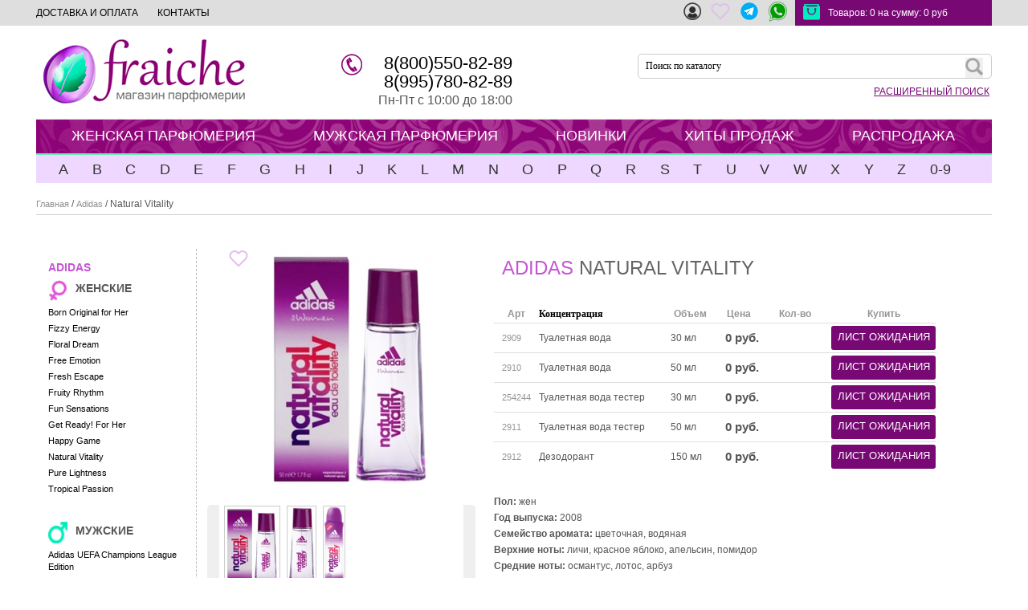

--- FILE ---
content_type: text/html; charset=UTF-8
request_url: https://www.fraiche.ru/woman/adidas/natural_vitality
body_size: 29625
content:
<!DOCTYPE html>
 <html xmlns="http://www.w3.org/1999/xhtml">
<head>
<title> Купить парфюмерию Adidas Natural Vitality с доставкой по Москве и России.</title>
<link rel="canonical" href="/woman/adidas/natural_vitality"/>
<base href="/">
<meta content='text/html; charset=UTF-8' http-equiv='Content-Type'>
<meta name="Keywords" content="">
<meta name="Description" content="Купить духи и туалетную воду Adidas Natural Vitality. Низкие цены на оригинальные ароматы Adidas Natural Vitality. Гарантия качества реализуемой продукции. Доставка по Москве и России.">
<link rel="shortcut icon" href="favicon.ico" type="image/x-icon">
<link rel="icon" href="https://www.fraiche.ru/favicon.ico" type="image/x-icon">
<link rel="stylesheet" type="text/css" href="css/css.css">
<script src="js/jquery-1.11.1.min.js"></script>
<script src="js/jquery.fitvids.js"></script>
<script src="js/jquery.bxslider.min.js"></script>
                       <script type="text/javascript" src="js/jquery.reveal.js"></script>
                        <script src="js/incrementing.js"></script>
         <link rel="stylesheet" href="css/colorbox.css" type="text/css"/>
   <script type="text/javascript" src="js/jquery.colorbox-min.js"></script>
            <link rel="stylesheet" href="/fancybox/jquery.fancybox.css" type="text/css"/>
<script type="text/javascript" src="/fancybox/jquery.fancybox.pack.js"></script>
  	<script src="js/jquery.maskedinput.min.js"> </script>
    	<script src="js/overlib.js"> </script>
             <script src="js/jquery.validate.js"></script>
<link href="js/jquery.bxslider.css" rel="stylesheet">
<script type="text/javascript">

function highlight(aa, bb)
{
    aa.style.backgroundColor=bb;
    aa.style.color='#ffffff';
}

function unhighlight(aa, bb)
{
    aa.style.backgroundColor=bb;
    aa.style.color='#ffffff';
}
 $(document).ready(function(){

       $('.bxslider').bxSlider({
  mode: 'fade',
  video: true,
  auto: true,
  autoHover: true
});
 });
</script>
<link rel="stylesheet" type="text/css" href="css/css.css">
              <style>
	input.error,select.error, textarea.error { border-color: #973d3d; border-style: solid; background: #f0bebe; color: #a35959; }
input.error:focus,select.error:focus, textarea.error:focus { border-color: #973d3d; color: #a35959; }
</style>



	<script>
	function validateEmail(email) {
		var reg = /^(([^<>()[\]\\.,;:\s@\"]+(\.[^<>()[\]\\.,;:\s@\"]+)*)|(\".+\"))@((\[[0-9]{1,3}\.[0-9]{1,3}\.[0-9]{1,3}\.[0-9]{1,3}\])|(([a-zA-Z\-0-9]+\.)+[a-zA-Z]{2,}))$/;
		return reg.test(email);
	}
		function validatetel(pass) {
		var reg =  /^\d+$/;
		if(reg.test(pass)==true)
		return true;
		else
		return false;
	}


</script>

  <style type="text/css" >
*{padding:0; margin:0;border:none;}
ul{list-style-type:none}
.cleared{clear:both}
.wrapper{ width: 95%;max-width: 1280px;min-width: 400px;margin:0px auto}
#header{height:100%;}
#magistral ul li{float:left}
#main{clear:both;}
#footer{height:100;background:#777}

</style>


            	<script type="text/javascript" src="/js/jquery.toastmessage.js"></script>
        	<link rel="stylesheet" type="text/css" href="/css/jquery.toastmessage.css" />
<script src="js/jquery.fitvids.js"></script>
        <script type="text/javascript" src="js/jquery.form.js"></script>

        <script src="js/jquery.bxslider.min.js"></script>
        <link href="js/jquery.bxslider.css" rel="stylesheet" />
<script>
    $(document).ready(function(){
       $('.bxslider').bxSlider({
  mode: 'fade',
  video: true,
  auto: true,
  autoHover: true
});
    });
</script>

         <link rel="stylesheet" href="/css/tooltipster.bundle.css" type="text/css"/>
    <script type="text/javascript" src="/js/tooltipster.bundle.js"></script>
            <script>
            $(function() {

$('.tooltipster').tooltipster({
 theme: 'tooltipster-punk',
 trigger: 'click'
 })
    })

            </script>



 <script type="text/javascript">
   setbm = function(){
     var i = 2;
     while(document.getElementById('bm'+i)!=null){
       document.getElementById('bm'+i).style.display='none';
       i++;
     }
   }
   actbm = function(aid){
     var i = 1;
     while(document.getElementById('bm'+i)!=null){
       if(i!=aid){
         document.getElementById('bm'+i).style.display='none';
        document.getElementById('bmc'+i).className='bmc';
      } else {
         document.getElementById('bm'+i).style.display='block';
         document.getElementById('bmc'+i).className='bmcsel';
       }
       i++;
     }
   }
       setbmx = function(){
     var i = 2;
     while(document.getElementById('bmx'+i)!=null){
       document.getElementById('bmx'+i).style.display='none';
       i++;
     }
   }
   actbmx = function(aid){
     var i = 1;
     while(document.getElementById('bmx'+i)!=null){
       if(i!=aid){
         document.getElementById('bmx'+i).style.display='none';
        document.getElementById('bmcx'+i).className='bmc_n';
      } else {
         document.getElementById('bmx'+i).style.display='block';
         document.getElementById('bmcx'+i).className='bmcsel_n';
       }
       i++;
     }
   }

</script>
   <style>

.highslide {
	cursor: url(/slide2/highslide/graphics/zoomin.cur), pointer;
    outline: none;
}
.highslide-active-anchor img {
	visibility: hidden;
}
.highslide img {
	border: 2px solid white;
}
.highslide:hover img {
	border: 2px solid white;
}

.highslide-wrapper {
	background: white;
}
.highslide-image {
    border: 2px solid white;
}
.highslide-image-blur {
}
.highslide-caption {
    display: none;

    border: 2px solid white;
    border-top: none;
    font-family: Verdana, Helvetica;
    font-size: 10pt;
    padding: 5px;
    background-color: white;
}
.highslide-loading {
    display: block;
	color: black;
	font-size: 8pt;
	font-family: sans-serif;
	font-weight: bold;
    text-decoration: none;
	padding: 2px;
	border: 1px solid black;
    background-color: white;

    padding-left: 22px;
    background-image: url(/slide2/highslide/graphics/loader.white.gif);
    background-repeat: no-repeat;
    background-position: 3px 1px;
}
a.highslide-credits,
a.highslide-credits i {
    padding: 2px;
    color: silver;
    text-decoration: none;
	font-size: 10px;
}
a.highslide-credits:hover,
a.highslide-credits:hover i {
    color: white;
    background-color: gray;
}

a.highslide-full-expand {
	background: url(/slide2/highslide/graphics/fullexpand.gif) no-repeat;
	display: block;
	margin: 0 10px 10px 0;
	width: 34px;
	height: 34px;
}

/* These must always be last */
.highslide-display-block {
    display: block;
}
.highslide-display-none {
    display: none;
}

		</style>
		<script type="text/javascript" src="/slide2/highslide/highslide.js"></script>
        <link rel='stylesheet' id='dashicons-css'  href='/css/signup.css' type='text/css' media='all' />
<script type="text/javascript">
    hs.graphicsDir = 'slide2/highslide/graphics/';
    hs.outlineType = 'rounded-white';
</script>
</head>
<body bottommargin="0" topmargin="0" leftmargin="0" rightmargin="0">
<div id="regs" style="display: none; padding: 20px">
  <form method="post" autocomplete="off" id="signupform3" action="/"  enctype="application/x-www-form-urlencoded">
<center><table cellspacing="2" cellpadding="2" border="0">
<tr>
	<td>&nbsp;&nbsp;&nbsp;&nbsp;<input class="poisk" name="l" style="WIDTH:200px" type="text" id="l1" placeholder="e-mail" ></td> <td width="10"></td>
</tr>
<tr>
	<td>&nbsp;&nbsp;&nbsp;&nbsp;<input class="poisk" name="p" style="WIDTH:200px" type="password" id="p1" placeholder="пароль" value="" ></td><td width="10"></td>
</tr>
<tr  align="center">
	<td width="115" colspan="4">
    <button class="regi" type="submit" id='signupsubmit3' name="button1">ВОЙТИ</button>
    </td>
</tr>
<tr  align="center">
	<td width="115" colspan="4">
    <a href="/lost_pass">забыли пароль?</a>
    </td>
</tr>
<tr  align="center">
	<td width="115" colspan="4">
    <a href="/reg">Регистрация</a>
    </td>
</tr>
</table></center>
   </form>
</div>
<table cellpadding="0" cellspacing="0" style="width: 100%; border-size: 0px">
<tr>
<td>
<div style="height: 32px; background-color: #dedede;">
<center>
<table cellpadding="0" cellspacing="0" style="width: 1190px; height: 32px">
<tr>
<td>
<!--<a href="garantiya_kachestva" class="top_1">ГАРАНТИЯ КАЧЕСТВА</a> &nbsp;&nbsp;&nbsp;&nbsp;&nbsp;&nbsp; --><a href="dostavka_i_oplata" class="top_1">ДОСТАВКА И ОПЛАТА</a> &nbsp;&nbsp;&nbsp;&nbsp;&nbsp;&nbsp; <a href="kontakti" class="top_1">КОНТАКТЫ</a>
</td>
<td width="200" align="right" style="padding-right: 10px;">

                                <a href="javascript:void(0)"  class="loggo"><span class="fa-stack fa-2x"><i class="fas fa-user-circle fa-stack-1x fa-inverse"></i></span><img src="img/lk.png" alt=""></a>

</td>
<td width="35"><div class="wish_top">    <a href="javascript:void(0)"  class="header-actions__link tooltipster" title="Просьба зарегистрироваться!">   <svg xmlns="http://www.w3.org/2000/svg" width="24" height="24" viewBox="0 0 24 24" fill="none" stroke="#e4bded" stroke-width="2" stroke-linecap="round" stroke-linejoin="round"><path d="M20.84 4.61a5.5 5.5 0 0 0-7.78 0L12 5.67l-1.06-1.06a5.5 5.5 0 0 0-7.78 7.78l1.06 1.06L12 21.23l7.78-7.78 1.06-1.06a5.5 5.5 0 0 0 0-7.78z"></path></svg>
                                </a> </div> </td>
<td width="35"><a href="https://telegram.me/Fraiche_ru"><img src="/img/telega.png" alt=""></a> </td>
<td width="35"><a href="https://api.whatsapp.com/send?text=Добрый день! У меня есть вопрос: &phone=79957808289"><img src="img/whats.png" width="26" height="26" alt=""></a></td>
<td width="245">
<div style="background-color: #780874; width: 245px; height: 32px; color: #FFFFFF;">
<div style="float: left;padding-top: 5px;padding-left: 10px;padding-right: 10px;"><a href="/zakaz"><img src="img/order.png" width="21" height="20" alt=""></a></div>
<div style="float: left;padding-top: 9px;">Товаров: <span style="color: #fff"><span id="k_col">0</span> </span> на сумму: <span style="color: #fff"><span id="k_sum">0</span> руб</span></div>

</div>

</td>
</tr>
</table>
</center>
</div>
</td>
</tr>
<tr>
<td>
<center>
<table cellpadding="0" cellspacing="0" style="width: 1190px">
<tr>
<td hight="120" style="position: relative;">
<div style="float: left; margin-top: 10px; margin-bottom: 10px;"><a href="/"><img src="img/logo.png" width="270" height="93" alt=""></a></div>
 <div class="tel">
 <div style="float: left"><img src="img/tel.png" width="26" height="27" alt=""></div>
 <div style="float: left; margin-left: 20px">
<span style="color: #000000; font-size: 22px; line-height: 23px;">
    8(800)550-82-89<br>
    8(995)780-82-89</span><br>
<span style="font-size: 16px; line-height: 24px;">Пн-Пт с 10:00 до 18:00</span>
 </div>
</div>

 <div class="search">
<form method="post" id="ls" action="pois.php">
  <input type="hidden" id="ss" name="live[s]" value="" />
  <table class="live" id="livesearch" cellpadding="0" cellspacing="0">
    <tr>
      <td width="50%" valign="top">
        <!-- <a style="cursor:pointer; position: absolute;" onclick="$('#livesearch').hide()">закрыть</a> -->
        <table id="livesearch-radio">
          <tr>
            <td colspan="2">
                <table cellspacing="0" class="sposob_s" style="padding-top: 20px; margin: 0 auto;">
                <tr>
                  <td class="rad" onclick="$('#categories').show()">                  <input type="radio" id="caromo" checked="checked" name="live[stype]" style="display: none;" value="product" /></td>
                  <td class="discr" valign="top"><h3 style="font-style: normal">Ароматы</h3></td>
                                  </tr>
              </table>
            </td>
          </tr>
          <!-- <tr>
            <td colspan="2" id="categories">
              <table cellspacing="0" class="sposob_s" style="padding-top: 10px; padding-bottom:20px;">
                <tr>
                  <td class="rad"><input type="checkbox" class="niceCheck" checked="checked" name="live[category][]" value="0" /></td>
                  <td  valign="top" >&nbsp;<b>Женские</b></td>
                  <td class="rad" style="padding-left: 20px;"><input type="checkbox" class="niceCheck" checked="checked" name="live[category][]" value="1" /></td>
                  <td  valign="top" >&nbsp;<b>Мужские</b></td>
          
                  </tr>
              </table>
            </td>
          </tr> -->
        </table>

<div id="res_prod"> </div>

      </td>

      <!-- <td width="50%" valign="top" style="padding:5px;display: inline-block;">
	    <table>
		&nbsp;
          <tr><td style="text-align: center; width: 300px;"><h3>Бренды</h3></td></tr>
        </table>
        <div id="res_brand"></div>
      </td> -->
    </tr>
  </table>
</form>
 </div>

<div class="search-box">
 <form action="/poisk" method="POST" class="search-box__form form has-validation-callback">
 <div id="search_bar" style="float: right;
    width: 441px;
    height: 31px;
    border: 1px solid #CCCCCC;
    border-radius: 5px;
    padding: 2px;
    margin-top: 35px;">

 <div style="float: left"><input id="sstring" name="z" style="width:405px; border: none; height: 24px" value="Поиск по каталогу" onfocus="if ($(this).val() == 'Поиск по каталогу') { $(this).val(''); $(this).removeClass('grey')}" onblur="if ($(this).val() == '') {  $(this).addClass('grey'); $(this).val('Поиск по каталогу'); }" type="text" /></div>
 <div style="float: left; padding-top: 2px;">
<button type="submit"><img src="img/poisk.png" width="22" height="22" alt=""></button>
 </div>  <br>
<div style="float: right; padding-top: 10px"> <a href="adv_poisk">РАСШИРЕННЫЙ ПОИСК </a>  </div>
    </div>
  </form>

</div>






</td>
</tr>
<tr>
<td hight="45">
    <div style="width: 100%; position: relative; background-image: url(img/menu-fon.jpg); height: 45px; border-top: 1px solid #DDDDDD; border-bottom: 2px solid #6bebba">
<div class="menu"><a href="/woman" class="menu">ЖЕНСКАЯ ПАРФЮМЕРИЯ</a></div>
<div class="menu"><a href="/man" class="menu">МУЖСКАЯ ПАРФЮМЕРИЯ</a></div>
<div class="menu"><a href="/novinki" class="menu">НОВИНКИ</a></div>
<div class="menu"><a href="/hits" class="menu">ХИТЫ ПРОДАЖ</a></div>
<div class="menu"><a href="/rasprod" class="menu">РАСПРОДАЖА</a></div>  
</div>
</td>
</tr>
<tr>
<td>
<div class="alfavit">    <div class="row-fluid ">                <div class="span16 ">
                    <div class="row-fluid ">

 <ul class="letter-nav alfmenu">
                                 	<li class="letter-nav__item js-alphabet"><a class="letter-nav__link js-alphabet-link" href="javascript:void(0)">A</a>
		<div class="brand-menu js-alphabet-brand_menu">
			<div class="brand-menu__title-box"><b class="brand-menu__letter">A</b>
				<ul class="brand-menu__nav js-alphabet-brand_menu-menu">

				</ul>
			</div>
			<div class="brand-menu__lists js-alphabet-brand_menu-list is_active" data-list-type="all">
			 		<ul class="brand-menu__list">
                <li><a href="brand/a_lab_on_fire">A Lab on Fire</a></li>
<li><a href="brand/abercrombie___fitch">Abercrombie & Fitch</a></li>
<li><a href="brand/Absolument">Absolument</a></li>
<li><a href="brand/accendis">Accendis</a></li>
<li><a href="brand/acqua_di_biella">Acqua Di Biella</a></li>
<li><a href="brand/acqua_di_genova">Acqua di Genova</a></li>
<li><a href="brand/acqua_di_monaco">Acqua di Monaco</a></li>
<li><a href="brand/acqua_di_parma">Acqua di Parma</a></li>
<li><a href="brand/acqua_di_portofino">Acqua Di Portofino</a></li>
<li><a href="brand/acqua_di_sardegna">Acqua di Sardegna</a></li>
<li><a href="brand/acqua_di_stresa">Acqua di Stresa</a></li>
<li><a href="brand/adam_levine">Adam Levine</a></li>
<li><a href="brand/adidas">Adidas</a></li>
<li><a href="brand/adolfo_dominguez">Adolfo Dominguez</a></li>
<li><a href="brand/adrienne_vittadini">Adrienne Vittadini</a></li>
<li><a href="brand/aedes_de_venustas">Aedes de Venustas</a></li>
<li><a href="brand/aerin_lauder">Aerin Lauder</a></li>
<li><a href="brand/aether">Aether</a></li>
<li><a href="brand/affinessence">Affinessence</a></li>
<li><a href="brand/afnan_perfumes">Afnan Perfumes</a></li>
<li><a href="brand/agatho_parfum">Agatho Parfum</a></li>
<li><a href="brand/agent_provocateur">Agent Provocateur</a></li>
<li><a href="brand/agonist">Agonist</a></li>

				</ul>
				<ul class="brand-menu__list">
                  <li><a href="brand/aigner">Aigner</a></li>
<li><a href="brand/aj_arabia__widian_">Aj Arabia (Widian)</a></li>
<li><a href="brand/ak_france">AK France</a></li>
<li><a href="brand/akro">Akro</a></li>
<li><a href="brand/al_hamatt">Al Hamatt</a></li>
<li><a href="brand/al_haramain">Al Haramain</a></li>
<li><a href="brand/alessandro_dell_acqua">Alessandro Dell Acqua</a></li>
<li><a href="brand/alex_simone">Alex Simone</a></li>
<li><a href="brand/alexa_lixfeld">Alexa Lixfeld</a></li>
<li><a href="brand/alexander_mcqueen">Alexander McQueen</a></li>
<li><a href="brand/alexandre_j">Alexandre.J</a></li>
<li><a href="brand/alford___hoff">Alford & Hoff</a></li>
<li><a href="brand/alfred_dunhill">Alfred Dunhill</a></li>
<li><a href="brand/alfred_sung">Alfred Sung</a></li>
<li><a href="brand/alice___peter">Alice & Peter</a></li>
<li><a href="brand/altaia">Altaia</a></li>
<li><a href="brand/alviero_martini">Alviero Martini</a></li>
<li><a href="brand/alyson_oldoini">Alyson Oldoini</a></li>
<li><a href="brand/alyssa_ashley">Alyssa Ashley</a></li>
<li><a href="brand/american_eagle">American Eagle</a></li>
<li><a href="brand/amouage">Amouage</a></li>
<li><a href="brand/amouroud">Amouroud</a></li>

				</ul>
				<ul class="brand-menu__list">
                 <li><a href="brand/anamor">Anamor</a></li>
<li><a href="brand/anat_fritz">Anat Fritz</a></li>
<li><a href="brand/anatole_lebreton">Anatole Lebreton</a></li>
<li><a href="brand/andre_d_archer">Andre D`Archer</a></li>
<li><a href="brand/andrea_maack">Andrea Maack</a></li>
<li><a href="brand/andree_putman">Andree Putman</a></li>
<li><a href="brand/andy_roddick">Andy Roddick</a></li>
<li><a href="brand/andy_warhol">Andy Warhol</a></li>
<li><a href="brand/angel_schlesser">Angel Schlesser</a></li>
<li><a href="brand/anima_mundi">Anima Mundi</a></li>
<li><a href="brand/animale">Animale</a></li>
<li><a href="brand/ann_gerard">Ann Gerard</a></li>
<li><a href="brand/anna_sui">Anna Sui</a></li>
<li><a href="brand/annayake">Annayake</a></li>
<li><a href="brand/anne_fontaine">Anne Fontaine</a></li>
<li><a href="brand/anne_pliska">Anne Pliska</a></li>
<li><a href="brand/annick_goutal">Annick Goutal</a></li>
<li><a href="brand/antonia_s_flowers">Antonia s Flowers</a></li>
<li><a href="brand/antonio_alessandria">Antonio Alessandria</a></li>
<li><a href="brand/antonio_banderas">Antonio Banderas</a></li>
<li><a href="brand/antonio_puig">Antonio Puig</a></li>
<li><a href="brand/antonio_visconti">Antonio Visconti</a></li>

				</ul>
				<ul class="brand-menu__list">
                   <li><a href="brand/aquolina">Aquolina</a></li>
<li><a href="brand/arabesque_perfumes">Arabesque Perfumes</a></li>
<li><a href="brand/arabian_oud">Arabian Oud</a></li>
<li><a href="brand/aramis">Aramis</a></li>
<li><a href="brand/ariana_grande">Ariana Grande</a></li>
<li><a href="brand/armand_basi">Armand Basi</a></li>
<li><a href="brand/arquiste">Arquiste</a></li>
<li><a href="brand/arte_profumi">Arte Profumi</a></li>
<li><a href="brand/arteolfatto">ArteOlfatto</a></li>
<li><a href="brand/asgharali">Asgharali</a></li>
<li><a href="brand/atelier_cologne">Atelier Cologne</a></li>
<li><a href="brand/atelier_des_ors">Atelier des Ors</a></li>
<li><a href="brand/atelier_flou">Atelier Flou</a></li>
<li><a href="brand/atkinsons">Atkinsons</a></li>
<li><a href="brand/attar_collection">Attar Collection</a></li>
<li><a href="brand/au_pays_de_la_fleur_d_oranger">Au Pays de la Fleur d`Oranger</a></li>
<li><a href="brand/aubusson">Aubusson</a></li>
<li><a href="brand/auguste_france">Auguste France</a></li>
<li><a href="brand/avery_fine_perfumery">Avery Fine Perfumery</a></li>
<li><a href="brand/avril_lavigne">Avril Lavigne</a></li>
<li><a href="brand/axis">Axis</a></li>
<li><a href="brand/azzedine_alaia">Azzedine Alaia</a></li>

				</ul>
			</div>
        	<div class="brand-menu__lists js-alphabet-brand_menu-list" data-list-type="female">
                  <ul class="brand-menu__list">

				</ul>
				<ul class="brand-menu__list">

				</ul>
				<ul class="brand-menu__list">

				</ul>
				<ul class="brand-menu__list">

				</ul>
            </div>
			<div class="brand-menu__lists js-alphabet-brand_menu-list" data-list-type="male">
            <ul class="brand-menu__list">

				</ul>
				<ul class="brand-menu__list">

				</ul>
				<ul class="brand-menu__list">

				</ul>
				<ul class="brand-menu__list">

				</ul>
            </div>
            <div class="brand-menu__lists js-alphabet-brand_menu-list" data-list-type="unisex">
            <ul class="brand-menu__list">

				</ul>
				<ul class="brand-menu__list">

				</ul>
				<ul class="brand-menu__list">

				</ul>
				<ul class="brand-menu__list">

				</ul>
            </div>
            <span class="brand-menu__arrow"></span> </div>
	</li>


                                
                                 	<li class="letter-nav__item js-alphabet"><a class="letter-nav__link js-alphabet-link" href="javascript:void(0)">B</a>
		<div class="brand-menu js-alphabet-brand_menu">
			<div class="brand-menu__title-box"><b class="brand-menu__letter">B</b>
				<ul class="brand-menu__nav js-alphabet-brand_menu-menu">

				</ul>
			</div>
			<div class="brand-menu__lists js-alphabet-brand_menu-list is_active" data-list-type="all">
			 		<ul class="brand-menu__list">
                <li><a href="brand/badgley_mischka">Badgley Mischka</a></li>
<li><a href="brand/baldi">Baldi</a></li>
<li><a href="brand/baldinini">Baldinini</a></li>
<li><a href="brand/balenciaga">Balenciaga</a></li>
<li><a href="brand/balmain">Balmain</a></li>
<li><a href="brand/bamotte">Bamotte</a></li>
<li><a href="brand/banana_republic">Banana Republic</a></li>
<li><a href="brand/barneys_new_york">Barneys New York</a></li>
<li><a href="brand/bath_and_body_works">Bath and Body Works</a></li>
<li><a href="brand/baxter_of_california">Baxter of California</a></li>
<li><a href="brand/bcbgmaxazria">BCBGMaxAzria</a></li>
<li><a href="brand/beaufort_london">BeauFort London</a></li>
<li><a href="brand/bebe">Bebe</a></li>
<li><a href="brand/bejar_signature">Bejar Signature</a></li>
<li><a href="brand/bellegance_perfumes">Bellegance Perfumes</a></li>
<li><a href="brand/benefit">Benefit</a></li>

				</ul>
				<ul class="brand-menu__list">
                  <li><a href="brand/benetton">Benetton</a></li>
<li><a href="brand/bentley">Bentley</a></li>
<li><a href="brand/berdoues">Berdoues</a></li>
<li><a href="brand/beso_beach">Beso Beach</a></li>
<li><a href="brand/betty_barclay">Betty Barclay</a></li>
<li><a href="brand/beyonce">Beyonce</a></li>
<li><a href="brand/biehl_parfumkunstwerke">Biehl Parfumkunstwerke</a></li>
<li><a href="brand/bijan">Bijan</a></li>
<li><a href="brand/bill_blass">Bill Blass</a></li>
<li><a href="brand/biotherm">Biotherm</a></li>
<li><a href="brand/bjork___berries">Bjork & Berries</a></li>
<li><a href="brand/blackglama">Blackglama</a></li>
<li><a href="brand/blend_oud">Blend Oud</a></li>
<li><a href="brand/blood_concept">Blood Concept</a></li>
<li><a href="brand/blumarine">Blumarine</a></li>
<li><a href="brand/boadicea_the_victorious">Boadicea the Victorious</a></li>

				</ul>
				<ul class="brand-menu__list">
                 <li><a href="brand/bob_mackie">Bob Mackie</a></li>
<li><a href="brand/bobby_jones">Bobby Jones</a></li>
<li><a href="brand/bogue">Bogue</a></li>
<li><a href="brand/bois_1920">Bois 1920</a></li>
<li><a href="brand/bond_no_9">Bond No.9</a></li>
<li><a href="brand/borghese">Borghese</a></li>
<li><a href="brand/borsalino">Borsalino</a></li>
<li><a href="brand/Botanicae">Botanicae</a></li>
<li><a href="brand/bottega_veneta">Bottega Veneta</a></li>
<li><a href="brand/boucheron">Boucheron</a></li>
<li><a href="brand/boudicca">Boudicca</a></li>
<li><a href="brand/bouge">Bouge</a></li>
<li><a href="brand/bourjois">Bourjois</a></li>
<li><a href="brand/braccialini">Braccialini</a></li>
<li><a href="brand/brecourt">Brecourt</a></li>
<li><a href="brand/brioni_roman">Brioni</a></li>

				</ul>
				<ul class="brand-menu__list">
                   <li><a href="brand/britney_spears">Britney Spears</a></li>
<li><a href="brand/brooks_brothers">Brooks Brothers</a></li>
<li><a href="brand/bruce_oldfield">Bruce Oldfield</a></li>
<li><a href="brand/bruce_willis">Bruce Willis</a></li>
<li><a href="brand/brunello_cucinelli">Brunello Cucinelli</a></li>
<li><a href="brand/bruno_acampora">Bruno Acampora</a></li>
<li><a href="brand/bruno_banani">Bruno Banani</a></li>
<li><a href="brand/bsq">BSQ</a></li>
<li><a href="brand/burberry">Burberry</a></li>
<li><a href="brand/burdin">Burdin</a></li>
<li><a href="brand/bvlgari">Bvlgari</a></li>
<li><a href="brand/by_patrice_martin">By Patrice Martin</a></li>
<li><a href="brand/byblos">Byblos</a></li>
<li><a href="brand/bybozo">ByBozo</a></li>
<li><a href="brand/byredo_parfums">Byredo Parfums</a></li>

				</ul>
			</div>
        	<div class="brand-menu__lists js-alphabet-brand_menu-list" data-list-type="female">
                  <ul class="brand-menu__list">

				</ul>
				<ul class="brand-menu__list">

				</ul>
				<ul class="brand-menu__list">

				</ul>
				<ul class="brand-menu__list">

				</ul>
            </div>
			<div class="brand-menu__lists js-alphabet-brand_menu-list" data-list-type="male">
            <ul class="brand-menu__list">

				</ul>
				<ul class="brand-menu__list">

				</ul>
				<ul class="brand-menu__list">

				</ul>
				<ul class="brand-menu__list">

				</ul>
            </div>
            <div class="brand-menu__lists js-alphabet-brand_menu-list" data-list-type="unisex">
            <ul class="brand-menu__list">

				</ul>
				<ul class="brand-menu__list">

				</ul>
				<ul class="brand-menu__list">

				</ul>
				<ul class="brand-menu__list">

				</ul>
            </div>
            <span class="brand-menu__arrow"></span> </div>
	</li>


                                
                                 	<li class="letter-nav__item js-alphabet"><a class="letter-nav__link js-alphabet-link" href="javascript:void(0)">C</a>
		<div class="brand-menu js-alphabet-brand_menu">
			<div class="brand-menu__title-box"><b class="brand-menu__letter">C</b>
				<ul class="brand-menu__nav js-alphabet-brand_menu-menu">

				</ul>
			</div>
			<div class="brand-menu__lists js-alphabet-brand_menu-list is_active" data-list-type="all">
			 		<ul class="brand-menu__list">
                <li><a href="brand/cacharel">Cacharel</a></li>
<li><a href="brand/cafe_cafe">Cafe-Cafe</a></li>
<li><a href="brand/cale_fragranze_d_autore">Cale Fragranze d Autore</a></li>
<li><a href="brand/calvin_klein">Calvin Klein</a></li>
<li><a href="brand/campos_de_ibiza">Campos De Ibiza</a></li>
<li><a href="brand/canali">Canali</a></li>
<li><a href="brand/canturi">Canturi</a></li>
<li><a href="brand/carine_roitfeld">Carine Roitfeld</a></li>
<li><a href="brand/carita">Carita</a></li>
<li><a href="brand/carla_fracci">Carla Fracci</a></li>
<li><a href="brand/carner_barcelona">Carner Barcelona</a></li>
<li><a href="brand/carolina_herrera">Carolina Herrera</a></li>
<li><a href="brand/caron">Caron</a></li>
<li><a href="brand/carrement_belle">Carrement Belle</a></li>
<li><a href="brand/carrera">Carrera</a></li>
<li><a href="brand/carthusia">Carthusia</a></li>
<li><a href="brand/cartier">Cartier</a></li>

				</ul>
				<ul class="brand-menu__list">
                  <li><a href="brand/carven">Carven</a></li>
<li><a href="brand/Castelbajac">Castelbajac</a></li>
<li><a href="brand/catherine_lara">Catherine Lara</a></li>
<li><a href="brand/cathy_guetta">Cathy Guetta</a></li>
<li><a href="brand/Celine">Celine</a></li>
<li><a href="brand/celine_dion">Celine Dion</a></li>
<li><a href="brand/cerchi_nell_acqua">Cerchi Nell`Acqua</a></li>
<li><a href="brand/cereus">Cereus</a></li>
<li><a href="brand/cerruti">Cerruti</a></li>
<li><a href="brand/cesare_paciotti">Cesare Paciotti</a></li>
<li><a href="brand/chabaud_maison_de_parfum">Chabaud Maison de Parfum</a></li>
<li><a href="brand/chanel">Chanel</a></li>
<li><a href="brand/chantal_thomass">Chantal Thomass</a></li>
<li><a href="brand/charriol">Charriol</a></li>
<li><a href="brand/chaugan">Chaugan</a></li>
<li><a href="brand/chaumet">Chaumet</a></li>
<li><a href="brand/chkoudra_paris">Chkoudra Paris</a></li>

				</ul>
				<ul class="brand-menu__list">
                 <li><a href="brand/chloe">Chloe</a></li>
<li><a href="brand/chopard">Chopard</a></li>
<li><a href="brand/chris_collins">Chris Collins</a></li>
<li><a href="brand/christian_dior">Christian Dior</a></li>
<li><a href="brand/christian_lacroix">Christian Lacroix</a></li>
<li><a href="brand/christian_siriano">Christian Siriano</a></li>
<li><a href="brand/christina_aguilera">Christina Aguilera</a></li>
<li><a href="brand/christopher_wicks">Christopher Wicks</a></li>
<li><a href="brand/ciro">Ciro</a></li>
<li><a href="brand/claire_commeau">Claire Commeau</a></li>
<li><a href="brand/clarins">Clarins</a></li>
<li><a href="brand/clayeux_parfums">Clayeux Parfums</a></li>
<li><a href="brand/clean">Clean</a></li>
<li><a href="brand/clinique">Clinique</a></li>
<li><a href="brand/clive_christian">Clive Christian</a></li>
<li><a href="brand/cnr_create">CnR Create</a></li>
<li><a href="brand/coach">Coach</a></li>

				</ul>
				<ul class="brand-menu__list">
                   <li><a href="brand/comme_de_garcons">Comme de Garcons</a></li>
<li><a href="brand/Comptoir_sud_pacifique">Comptoir Sud Pacifique</a></li>
<li><a href="brand/coquillete">Coquillete</a></li>
<li><a href="brand/corco_como_10">Corco Como 10</a></li>
<li><a href="brand/costes_hotel">Costes Hotel</a></li>
<li><a href="brand/costume_national">Costume National</a></li>
<li><a href="brand/coty">Coty</a></li>
<li><a href="brand/courreges">Courreges</a></li>
<li><a href="brand/courvoisier">Courvoisier</a></li>
<li><a href="brand/creed">Creed</a></li>
<li><a href="brand/cristiano_ronaldo">Cristiano Ronaldo</a></li>
<li><a href="brand/cuarzo_the_circle">Cuarzo The Circle</a></li>
<li><a href="brand/cuba_paris">Cuba Paris</a></li>
<li><a href="brand/cupid_perfumes">Cupid Perfumes</a></li>
<li><a href="brand/custo_barcelona">Custo Barcelona</a></li>
<li><a href="brand/czech___speake">Czech & Speake</a></li>

				</ul>
			</div>
        	<div class="brand-menu__lists js-alphabet-brand_menu-list" data-list-type="female">
                  <ul class="brand-menu__list">

				</ul>
				<ul class="brand-menu__list">

				</ul>
				<ul class="brand-menu__list">

				</ul>
				<ul class="brand-menu__list">

				</ul>
            </div>
			<div class="brand-menu__lists js-alphabet-brand_menu-list" data-list-type="male">
            <ul class="brand-menu__list">

				</ul>
				<ul class="brand-menu__list">

				</ul>
				<ul class="brand-menu__list">

				</ul>
				<ul class="brand-menu__list">

				</ul>
            </div>
            <div class="brand-menu__lists js-alphabet-brand_menu-list" data-list-type="unisex">
            <ul class="brand-menu__list">

				</ul>
				<ul class="brand-menu__list">

				</ul>
				<ul class="brand-menu__list">

				</ul>
				<ul class="brand-menu__list">

				</ul>
            </div>
            <span class="brand-menu__arrow"></span> </div>
	</li>


                                
                                 	<li class="letter-nav__item js-alphabet"><a class="letter-nav__link js-alphabet-link" href="javascript:void(0)">D</a>
		<div class="brand-menu js-alphabet-brand_menu">
			<div class="brand-menu__title-box"><b class="brand-menu__letter">D</b>
				<ul class="brand-menu__nav js-alphabet-brand_menu-menu">

				</ul>
			</div>
			<div class="brand-menu__lists js-alphabet-brand_menu-list is_active" data-list-type="all">
			 		<ul class="brand-menu__list">
                <li><a href="brand/d_s____durga">D.S. & Durga</a></li>
<li><a href="brand/daddy_yankee">Daddy Yankee</a></li>
<li><a href="brand/damien_bash">Damien Bash</a></li>
<li><a href="brand/dana">Dana</a></li>
<li><a href="brand/danielle_steel">Danielle Steel</a></li>
<li><a href="brand/david_beckham">David Beckham</a></li>
<li><a href="brand/david_jourquin">David Jourquin</a></li>
<li><a href="brand/david_yurman">David Yurman</a></li>
<li><a href="brand/davidoff">Davidoff</a></li>

				</ul>
				<ul class="brand-menu__list">
                  <li><a href="brand/de_leon">De Leon</a></li>
<li><a href="brand/dear_diary">Dear Diary</a></li>
<li><a href="brand/dear_rose__roos___roos_">Dear Rose (Roos & Roos)</a></li>
<li><a href="brand/delrae">DelRae</a></li>
<li><a href="brand/denis_simachev">Denis Simachev</a></li>
<li><a href="brand/derek_lam_10_crosby">Derek Lam 10 Crosby</a></li>
<li><a href="brand/desigual">Desigual</a></li>
<li><a href="brand/devota___lomba">Devota & Lomba</a></li>

				</ul>
				<ul class="brand-menu__list">
                 <li><a href="brand/diadema_exclusif">Diadema Exclusif</a></li>
<li><a href="brand/diana_vreeland">Diana Vreeland</a></li>
<li><a href="brand/diane_pernet">Diane Pernet</a></li>
<li><a href="brand/diane_von_furstenberg">Diane von Furstenberg</a></li>
<li><a href="brand/dianne_brill_cosmetics">Dianne Brill Cosmetics</a></li>
<li><a href="brand/diesel">Diesel</a></li>
<li><a href="brand/diptyque">Diptyque</a></li>
<li><a href="brand/divina_terra">Divina Terra</a></li>

				</ul>
				<ul class="brand-menu__list">
                   <li><a href="brand/dolce___gabbana">Dolce & Gabbana</a></li>
<li><a href="brand/donna_karan">Donna Karan</a></li>
<li><a href="brand/dorin">Dorin</a></li>
<li><a href="brand/dsquared2">Dsquared2</a></li>
<li><a href="brand/ducati">Ducati</a></li>
<li><a href="brand/dueto_parfums">Dueto Parfums</a></li>
<li><a href="brand/dusita">Dusita</a></li>
<li><a href="brand/d_orsay">D`orsay</a></li>

				</ul>
			</div>
        	<div class="brand-menu__lists js-alphabet-brand_menu-list" data-list-type="female">
                  <ul class="brand-menu__list">

				</ul>
				<ul class="brand-menu__list">

				</ul>
				<ul class="brand-menu__list">

				</ul>
				<ul class="brand-menu__list">

				</ul>
            </div>
			<div class="brand-menu__lists js-alphabet-brand_menu-list" data-list-type="male">
            <ul class="brand-menu__list">

				</ul>
				<ul class="brand-menu__list">

				</ul>
				<ul class="brand-menu__list">

				</ul>
				<ul class="brand-menu__list">

				</ul>
            </div>
            <div class="brand-menu__lists js-alphabet-brand_menu-list" data-list-type="unisex">
            <ul class="brand-menu__list">

				</ul>
				<ul class="brand-menu__list">

				</ul>
				<ul class="brand-menu__list">

				</ul>
				<ul class="brand-menu__list">

				</ul>
            </div>
            <span class="brand-menu__arrow"></span> </div>
	</li>


                                
                                 	<li class="letter-nav__item js-alphabet"><a class="letter-nav__link js-alphabet-link" href="javascript:void(0)">E</a>
		<div class="brand-menu js-alphabet-brand_menu">
			<div class="brand-menu__title-box"><b class="brand-menu__letter">E</b>
				<ul class="brand-menu__nav js-alphabet-brand_menu-menu">

				</ul>
			</div>
			<div class="brand-menu__lists js-alphabet-brand_menu-list is_active" data-list-type="all">
			 		<ul class="brand-menu__list">
                <li><a href="brand/e_coudray">E.Coudray</a></li>
<li><a href="brand/eau_d_italie">Eau D`Italie</a></li>
<li><a href="brand/eclectic_collections">Eclectic Collections</a></li>
<li><a href="brand/ed_hardy">Ed Hardy</a></li>
<li><a href="brand/edward_bess">Edward Bess</a></li>
<li><a href="brand/ego_facto">Ego Facto</a></li>
<li><a href="brand/eight___bob">Eight & Bob</a></li>
<li><a href="brand/eisenberg">Eisenberg</a></li>
<li><a href="brand/elie_saab">Elie Saab</a></li>
<li><a href="brand/elisire">Elisire</a></li>

				</ul>
				<ul class="brand-menu__list">
                  <li><a href="brand/elite_model_look">Elite Model Look</a></li>
<li><a href="brand/elizabeth_and_james">Elizabeth and James</a></li>
<li><a href="brand/elizabeth_arden">Elizabeth Arden</a></li>
<li><a href="brand/elizabeth_taylor">Elizabeth Taylor</a></li>
<li><a href="brand/ella_k_parfums">Ella K Parfums</a></li>
<li><a href="brand/ella_mikao">Ella Mikao</a></li>
<li><a href="brand/ellen_tracy">Ellen Tracy</a></li>
<li><a href="brand/ellie_perfume">Ellie Perfume</a></li>
<li><a href="brand/elysees_fashion">Elysees Fashion</a></li>
<li><a href="brand/emanuel_ungaro">Emanuel Ungaro</a></li>

				</ul>
				<ul class="brand-menu__list">
                 <li><a href="brand/emeshel">Emeshel</a></li>
<li><a href="brand/emilio_pucci">Emilio Pucci</a></li>
<li><a href="brand/emmanuel_levain">Emmanuel Levain</a></li>
<li><a href="brand/emper">Emper</a></li>
<li><a href="brand/enrique_iglesias">Enrique Iglesias</a></li>
<li><a href="brand/eon_productions">Eon Productions</a></li>
<li><a href="brand/ermenegildo_zegna">Ermenegildo Zegna</a></li>
<li><a href="brand/escada">Escada</a></li>
<li><a href="brand/escentric_molecules">Escentric Molecules</a></li>
<li><a href="brand/Esse_Strikes_The_Notes">Esse Strikes The Notes</a></li>

				</ul>
				<ul class="brand-menu__list">
                   <li><a href="brand/essential_parfums">Essential Parfums</a></li>
<li><a href="brand/esteban">Esteban</a></li>
<li><a href="brand/etro">Etro</a></li>
<li><a href="brand/eutopie">Eutopie</a></li>
<li><a href="brand/eva_longoria">Eva Longoria</a></li>
<li><a href="brand/evody_parfums">Evody Parfums</a></li>
<li><a href="brand/ex_floribus_vinis">Ex Floribus Vinis</a></li>
<li><a href="brand/ex_nihilo">Ex Nihilo</a></li>
<li><a href="brand/express">Express</a></li>

				</ul>
			</div>
        	<div class="brand-menu__lists js-alphabet-brand_menu-list" data-list-type="female">
                  <ul class="brand-menu__list">

				</ul>
				<ul class="brand-menu__list">

				</ul>
				<ul class="brand-menu__list">

				</ul>
				<ul class="brand-menu__list">

				</ul>
            </div>
			<div class="brand-menu__lists js-alphabet-brand_menu-list" data-list-type="male">
            <ul class="brand-menu__list">

				</ul>
				<ul class="brand-menu__list">

				</ul>
				<ul class="brand-menu__list">

				</ul>
				<ul class="brand-menu__list">

				</ul>
            </div>
            <div class="brand-menu__lists js-alphabet-brand_menu-list" data-list-type="unisex">
            <ul class="brand-menu__list">

				</ul>
				<ul class="brand-menu__list">

				</ul>
				<ul class="brand-menu__list">

				</ul>
				<ul class="brand-menu__list">

				</ul>
            </div>
            <span class="brand-menu__arrow"></span> </div>
	</li>


                                
                                 	<li class="letter-nav__item js-alphabet"><a class="letter-nav__link js-alphabet-link" href="javascript:void(0)">F</a>
		<div class="brand-menu js-alphabet-brand_menu">
			<div class="brand-menu__title-box"><b class="brand-menu__letter">F</b>
				<ul class="brand-menu__nav js-alphabet-brand_menu-menu">

				</ul>
			</div>
			<div class="brand-menu__lists js-alphabet-brand_menu-list is_active" data-list-type="all">
			 		<ul class="brand-menu__list">
                <li><a href="brand/fabi">Fabi</a></li>
<li><a href="brand/faconnable">Faconnable</a></li>
<li><a href="brand/farina">Farina</a></li>
<li><a href="brand/farmacia_ss__annunziata">Farmacia SS. Annunziata</a></li>
<li><a href="brand/fcuk">FCUK</a></li>
<li><a href="brand/fendi">Fendi</a></li>
<li><a href="brand/ferrari">Ferrari</a></li>

				</ul>
				<ul class="brand-menu__list">
                  <li><a href="brand/fifi_chachnil">Fifi Chachnil</a></li>
<li><a href="brand/fifty_cent">Fifty Cent</a></li>
<li><a href="brand/Filippo">Filippo</a></li>
<li><a href="brand/Floraiku">Floraiku</a></li>
<li><a href="brand/floris">Floris</a></li>
<li><a href="brand/formula_1">Formula 1</a></li>
<li><a href="brand/fragonard">Fragonard</a></li>

				</ul>
				<ul class="brand-menu__list">
                 <li><a href="brand/francesca_bianchi">Francesca Bianchi</a></li>
<li><a href="brand/francesca_dell_oro">Francesca dell`Oro</a></li>
<li><a href="brand/francesco_smalto">Francesco Smalto</a></li>
<li><a href="brand/franck_boclet">Franck Boclet</a></li>
<li><a href="brand/franck_muller">Franck Muller</a></li>
<li><a href="brand/franck_olivier">Franck Olivier</a></li>

				</ul>
				<ul class="brand-menu__list">
                   <li><a href="brand/francois_fournier">Francois Fournier</a></li>
<li><a href="brand/frapin">Frapin</a></li>
<li><a href="brand/fred_hayman">Fred Hayman</a></li>
<li><a href="brand/frederic_malle">Frederic Malle</a></li>
<li><a href="brand/fresh">Fresh</a></li>
<li><a href="brand/friendly_fur">Friendly Fur</a></li>

				</ul>
			</div>
        	<div class="brand-menu__lists js-alphabet-brand_menu-list" data-list-type="female">
                  <ul class="brand-menu__list">

				</ul>
				<ul class="brand-menu__list">

				</ul>
				<ul class="brand-menu__list">

				</ul>
				<ul class="brand-menu__list">

				</ul>
            </div>
			<div class="brand-menu__lists js-alphabet-brand_menu-list" data-list-type="male">
            <ul class="brand-menu__list">

				</ul>
				<ul class="brand-menu__list">

				</ul>
				<ul class="brand-menu__list">

				</ul>
				<ul class="brand-menu__list">

				</ul>
            </div>
            <div class="brand-menu__lists js-alphabet-brand_menu-list" data-list-type="unisex">
            <ul class="brand-menu__list">

				</ul>
				<ul class="brand-menu__list">

				</ul>
				<ul class="brand-menu__list">

				</ul>
				<ul class="brand-menu__list">

				</ul>
            </div>
            <span class="brand-menu__arrow"></span> </div>
	</li>


                                
                                 	<li class="letter-nav__item js-alphabet"><a class="letter-nav__link js-alphabet-link" href="javascript:void(0)">G</a>
		<div class="brand-menu js-alphabet-brand_menu">
			<div class="brand-menu__title-box"><b class="brand-menu__letter">G</b>
				<ul class="brand-menu__nav js-alphabet-brand_menu-menu">

				</ul>
			</div>
			<div class="brand-menu__lists js-alphabet-brand_menu-list is_active" data-list-type="all">
			 		<ul class="brand-menu__list">
                <li><a href="brand/gabriele_sabatini">Gabriele Sabatini</a></li>
<li><a href="brand/gabriele_strehle">Gabriele Strehle</a></li>
<li><a href="brand/gabriella_chieffo">Gabriella Chieffo</a></li>
<li><a href="brand/gai_mattiolo">Gai Mattiolo</a></li>
<li><a href="brand/galanos">Galanos</a></li>
<li><a href="brand/galerie_des_sens">Galerie des Sens</a></li>
<li><a href="brand/galimard">Galimard</a></li>
<li><a href="brand/gandini_1896">Gandini 1896</a></li>
<li><a href="brand/gant">Gant</a></li>
<li><a href="brand/gap">Gap</a></li>
<li><a href="brand/gas">Gas</a></li>
<li><a href="brand/gattinoni">Gattinoni</a></li>

				</ul>
				<ul class="brand-menu__list">
                  <li><a href="brand/gendarme">Gendarme</a></li>
<li><a href="brand/genny">Genny</a></li>
<li><a href="brand/gentlemen_s_tonic">Gentlemen`s Tonic</a></li>
<li><a href="brand/geoffrey_beene">Geoffrey Beene</a></li>
<li><a href="brand/georges_rech">Georges Rech</a></li>
<li><a href="brand/gerani">Gerani</a></li>
<li><a href="brand/ghost">Ghost</a></li>
<li><a href="brand/gian_marco_venturi">Gian Marco Venturi</a></li>
<li><a href="brand/gianfranco_ferre">Gianfranco Ferre</a></li>
<li><a href="brand/gianluca_bulega">Gianluca Bulega</a></li>
<li><a href="brand/giardino_benessere">Giardino Benessere</a></li>
<li><a href="brand/gilles_cantuel">Gilles Cantuel</a></li>

				</ul>
				<ul class="brand-menu__list">
                 <li><a href="brand/gilly_hicks">Gilly Hicks</a></li>
<li><a href="brand/ginestet">Ginestet</a></li>
<li><a href="brand/giorgio_armani">Giorgio Armani</a></li>
<li><a href="brand/giorgio_beverly_hills">Giorgio Beverly Hills</a></li>
<li><a href="brand/giorgio_monti">Giorgio Monti</a></li>
<li><a href="brand/girard">Girard</a></li>
<li><a href="brand/gisada">Gisada</a></li>
<li><a href="brand/giulietta_capuleti">Giulietta Capuleti</a></li>
<li><a href="brand/givenchy">Givenchy</a></li>
<li><a href="brand/glenn_perri">Glenn Perri</a></li>
<li><a href="brand/goldfield___banks_australia">Goldfield & Banks Australia</a></li>
<li><a href="brand/goti">Goti</a></li>

				</ul>
				<ul class="brand-menu__list">
                   <li><a href="brand/Graham_Pott">Graham Pott</a></li>
<li><a href="brand/gres">Gres</a></li>
<li><a href="brand/gri_gri_parfums">Gri Gri Parfums</a></li>
<li><a href="brand/gritti">Gritti</a></li>
<li><a href="brand/grossmith">Grossmith</a></li>
<li><a href="brand/gucci">Gucci</a></li>
<li><a href="brand/guepard">Guepard</a></li>
<li><a href="brand/guerlain">Guerlain</a></li>
<li><a href="brand/guess">Guess</a></li>
<li><a href="brand/gustave_eiffel">Gustave Eiffel</a></li>
<li><a href="brand/guy_laroche">Guy Laroche</a></li>
<li><a href="brand/gwen_stefani">Gwen Stefani</a></li>

				</ul>
			</div>
        	<div class="brand-menu__lists js-alphabet-brand_menu-list" data-list-type="female">
                  <ul class="brand-menu__list">

				</ul>
				<ul class="brand-menu__list">

				</ul>
				<ul class="brand-menu__list">

				</ul>
				<ul class="brand-menu__list">

				</ul>
            </div>
			<div class="brand-menu__lists js-alphabet-brand_menu-list" data-list-type="male">
            <ul class="brand-menu__list">

				</ul>
				<ul class="brand-menu__list">

				</ul>
				<ul class="brand-menu__list">

				</ul>
				<ul class="brand-menu__list">

				</ul>
            </div>
            <div class="brand-menu__lists js-alphabet-brand_menu-list" data-list-type="unisex">
            <ul class="brand-menu__list">

				</ul>
				<ul class="brand-menu__list">

				</ul>
				<ul class="brand-menu__list">

				</ul>
				<ul class="brand-menu__list">

				</ul>
            </div>
            <span class="brand-menu__arrow"></span> </div>
	</li>


                                
                                 	<li class="letter-nav__item js-alphabet"><a class="letter-nav__link js-alphabet-link" href="javascript:void(0)">H</a>
		<div class="brand-menu js-alphabet-brand_menu">
			<div class="brand-menu__title-box"><b class="brand-menu__letter">H</b>
				<ul class="brand-menu__nav js-alphabet-brand_menu-menu">

				</ul>
			</div>
			<div class="brand-menu__lists js-alphabet-brand_menu-list is_active" data-list-type="all">
			 		<ul class="brand-menu__list">
                <li><a href="brand/hackett_london">Hackett London</a></li>
<li><a href="brand/halle_berry">Halle Berry</a></li>
<li><a href="brand/halston">Halston</a></li>
<li><a href="brand/hamidi_oud___perfumes">Hamidi Oud & Perfumes</a></li>
<li><a href="brand/hanae_mori">Hanae Mori</a></li>
<li><a href="brand/haute_fragrance_company">Haute Fragrance Company</a></li>
<li><a href="brand/hayari_parfums">Hayari Parfums</a></li>
<li><a href="brand/heeley">Heeley</a></li>
<li><a href="brand/helena_rubinstein">Helena Rubinstein</a></li>
<li><a href="brand/hello_kitty">Hello Kitty</a></li>

				</ul>
				<ul class="brand-menu__list">
                  <li><a href="brand/helmut_lang">Helmut Lang</a></li>
<li><a href="brand/henri_bendel">Henri Bendel</a></li>
<li><a href="brand/henrik_vibskov">Henrik Vibskov</a></li>
<li><a href="brand/henry_dunay">Henry Dunay</a></li>
<li><a href="brand/hermes">Hermes</a></li>
<li><a href="brand/hermetica">Hermetica</a></li>
<li><a href="brand/herr_von_eden">Herr von Eden</a></li>
<li><a href="brand/herve_gambs_paris">Herve Gambs Paris</a></li>
<li><a href="brand/herve_leger">Herve Leger</a></li>

				</ul>
				<ul class="brand-menu__list">
                 <li><a href="brand/hilde_soliani_profumi">Hilde Soliani Profumi</a></li>
<li><a href="brand/hinlay">Hinlay</a></li>
<li><a href="brand/hiram_green">Hiram Green</a></li>
<li><a href="brand/hollister">Hollister</a></li>
<li><a href="brand/homoelegans">Homoelegans</a></li>
<li><a href="brand/honore_des_pres">Honore des Pres</a></li>
<li><a href="brand/hormone_paris">Hormone Paris</a></li>
<li><a href="brand/hors_la_monde">Hors La Monde</a></li>
<li><a href="brand/hotel_hassler_roma">Hotel Hassler Roma</a></li>

				</ul>
				<ul class="brand-menu__list">
                   <li><a href="brand/houbigant">Houbigant</a></li>
<li><a href="brand/house_of_sillage">House Of Sillage</a></li>
<li><a href="brand/hubert_maes_creation">Hubert Maes Creation</a></li>
<li><a href="brand/hugh_parsons">Hugh Parsons</a></li>
<li><a href="brand/hugo_boss">Hugo Boss</a></li>
<li><a href="brand/huitieme_art_parfums">Huitieme Art Parfums</a></li>
<li><a href="brand/humiecki___graef">Humiecki & Graef</a></li>
<li><a href="brand/hummer">Hummer</a></li>
<li><a href="brand/hunq">HUNQ</a></li>

				</ul>
			</div>
        	<div class="brand-menu__lists js-alphabet-brand_menu-list" data-list-type="female">
                  <ul class="brand-menu__list">

				</ul>
				<ul class="brand-menu__list">

				</ul>
				<ul class="brand-menu__list">

				</ul>
				<ul class="brand-menu__list">

				</ul>
            </div>
			<div class="brand-menu__lists js-alphabet-brand_menu-list" data-list-type="male">
            <ul class="brand-menu__list">

				</ul>
				<ul class="brand-menu__list">

				</ul>
				<ul class="brand-menu__list">

				</ul>
				<ul class="brand-menu__list">

				</ul>
            </div>
            <div class="brand-menu__lists js-alphabet-brand_menu-list" data-list-type="unisex">
            <ul class="brand-menu__list">

				</ul>
				<ul class="brand-menu__list">

				</ul>
				<ul class="brand-menu__list">

				</ul>
				<ul class="brand-menu__list">

				</ul>
            </div>
            <span class="brand-menu__arrow"></span> </div>
	</li>


                                
                                 	<li class="letter-nav__item js-alphabet"><a class="letter-nav__link js-alphabet-link" href="javascript:void(0)">I</a>
		<div class="brand-menu js-alphabet-brand_menu">
			<div class="brand-menu__title-box"><b class="brand-menu__letter">I</b>
				<ul class="brand-menu__nav js-alphabet-brand_menu-menu">

				</ul>
			</div>
			<div class="brand-menu__lists js-alphabet-brand_menu-list is_active" data-list-type="all">
			 		<ul class="brand-menu__list">
                <li><a href="brand/iceberg">Iceberg</a></li>
<li><a href="brand/ideo_parfumeurs">IDEO Parfumeurs</a></li>
<li><a href="brand/ikks">IKKS</a></li>
<li><a href="brand/il_profumo">IL Profumo</a></li>

				</ul>
				<ul class="brand-menu__list">
                  <li><a href="brand/illuminum">Illuminum</a></li>
<li><a href="brand/indult">Indult</a></li>
<li><a href="brand/ineke">Ineke</a></li>
<li><a href="brand/ines_de_la_fressange">Ines de la Fressange</a></li>

				</ul>
				<ul class="brand-menu__list">
                 <li><a href="brand/initio_parfums_prives">Initio Parfums Prives</a></li>
<li><a href="brand/isa">Isa</a></li>
<li><a href="brand/isaac_mizrahi">Isaac Mizrahi</a></li>
<li><a href="brand/isabella_rossellini">Isabella Rossellini</a></li>

				</ul>
				<ul class="brand-menu__list">
                   <li><a href="brand/issey_miyake">Issey Miyake</a></li>
<li><a href="brand/iunx">IUNX</a></li>
<li><a href="brand/ivanka_trump">Ivanka Trump</a></li>

				</ul>
			</div>
        	<div class="brand-menu__lists js-alphabet-brand_menu-list" data-list-type="female">
                  <ul class="brand-menu__list">

				</ul>
				<ul class="brand-menu__list">

				</ul>
				<ul class="brand-menu__list">

				</ul>
				<ul class="brand-menu__list">

				</ul>
            </div>
			<div class="brand-menu__lists js-alphabet-brand_menu-list" data-list-type="male">
            <ul class="brand-menu__list">

				</ul>
				<ul class="brand-menu__list">

				</ul>
				<ul class="brand-menu__list">

				</ul>
				<ul class="brand-menu__list">

				</ul>
            </div>
            <div class="brand-menu__lists js-alphabet-brand_menu-list" data-list-type="unisex">
            <ul class="brand-menu__list">

				</ul>
				<ul class="brand-menu__list">

				</ul>
				<ul class="brand-menu__list">

				</ul>
				<ul class="brand-menu__list">

				</ul>
            </div>
            <span class="brand-menu__arrow"></span> </div>
	</li>


                                
                                 	<li class="letter-nav__item js-alphabet"><a class="letter-nav__link js-alphabet-link" href="javascript:void(0)">J</a>
		<div class="brand-menu js-alphabet-brand_menu">
			<div class="brand-menu__title-box"><b class="brand-menu__letter">J</b>
				<ul class="brand-menu__nav js-alphabet-brand_menu-menu">

				</ul>
			</div>
			<div class="brand-menu__lists js-alphabet-brand_menu-list is_active" data-list-type="all">
			 		<ul class="brand-menu__list">
                <li><a href="brand/j_del_pozo">J.Del Pozo</a></li>
<li><a href="brand/jacomo">Jacomo</a></li>
<li><a href="brand/jacques_azagury">Jacques Azagury</a></li>
<li><a href="brand/jacques_bogart">Jacques Bogart</a></li>
<li><a href="brand/jacques_fath">Jacques Fath</a></li>
<li><a href="brand/jacques_zolty">Jacques Zolty</a></li>
<li><a href="brand/jaguar">Jaguar</a></li>
<li><a href="brand/jardins_d_ecrivains">Jardins d`Ecrivains</a></li>
<li><a href="brand/jason_wu">Jason Wu</a></li>
<li><a href="brand/jasper_conran">Jasper Conran</a></li>
<li><a href="brand/jay_z">Jay Z</a></li>

				</ul>
				<ul class="brand-menu__list">
                  <li><a href="brand/jean_charles_brosseau">Jean Charles Brosseau</a></li>
<li><a href="brand/jean_couturier">Jean Couturier</a></li>
<li><a href="brand/jean_desprez">Jean Desprez</a></li>
<li><a href="brand/jean_luc_amsler">Jean Luc Amsler</a></li>
<li><a href="brand/jean_patou">Jean Patou</a></li>
<li><a href="brand/jean_paul_gaultier">Jean Paul Gaultier</a></li>
<li><a href="brand/jean_reno">Jean Reno</a></li>
<li><a href="brand/jean_louis_sherrer">Jean-Louis Sherrer</a></li>
<li><a href="brand/jean_michel_duriez">Jean-Michel Duriez</a></li>
<li><a href="brand/jeanne_arthes">Jeanne Arthes</a></li>
<li><a href="brand/jennifer_aniston">Jennifer Aniston</a></li>

				</ul>
				<ul class="brand-menu__list">
                 <li><a href="brand/jennifer_lopez">Jennifer Lopez</a></li>
<li><a href="brand/jenny_glow">Jenny Glow</a></li>
<li><a href="brand/jessica_mc_clintock">Jessica Mc Clintock</a></li>
<li><a href="brand/jessica_simpson">Jessica Simpson</a></li>
<li><a href="brand/jil_sander">Jil Sander</a></li>
<li><a href="brand/jimmy_choo">Jimmy Choo</a></li>
<li><a href="brand/jivago">Jivago</a></li>
<li><a href="brand/jo_levin">Jo Levin</a></li>
<li><a href="brand/john_galliano">John Galliano</a></li>
<li><a href="brand/John_Richmond">John Richmond</a></li>

				</ul>
				<ul class="brand-menu__list">
                   <li><a href="brand/john_varvatos">John Varvatos</a></li>
<li><a href="brand/joop_">Joop!</a></li>
<li><a href="brand/jouany_perfumes">Jouany Perfumes</a></li>
<li><a href="brand/joyal_unique___sensoriel">Joyau Unique & Sensoriel</a></li>
<li><a href="brand/joya___perfume">Joya  Perfume</a></li>
<li><a href="brand/juicy_couture">Juicy Couture</a></li>
<li><a href="brand/jul_et_mad_paris">Jul et Mad Paris</a></li>
<li><a href="brand/juliette_has_a_gun">Juliette Has a Gun</a></li>
<li><a href="brand/justin_bieber">Justin Bieber</a></li>
<li><a href="brand/j_s_exte">J`S Exte</a></li>

				</ul>
			</div>
        	<div class="brand-menu__lists js-alphabet-brand_menu-list" data-list-type="female">
                  <ul class="brand-menu__list">

				</ul>
				<ul class="brand-menu__list">

				</ul>
				<ul class="brand-menu__list">

				</ul>
				<ul class="brand-menu__list">

				</ul>
            </div>
			<div class="brand-menu__lists js-alphabet-brand_menu-list" data-list-type="male">
            <ul class="brand-menu__list">

				</ul>
				<ul class="brand-menu__list">

				</ul>
				<ul class="brand-menu__list">

				</ul>
				<ul class="brand-menu__list">

				</ul>
            </div>
            <div class="brand-menu__lists js-alphabet-brand_menu-list" data-list-type="unisex">
            <ul class="brand-menu__list">

				</ul>
				<ul class="brand-menu__list">

				</ul>
				<ul class="brand-menu__list">

				</ul>
				<ul class="brand-menu__list">

				</ul>
            </div>
            <span class="brand-menu__arrow"></span> </div>
	</li>


                                
                                 	<li class="letter-nav__item js-alphabet"><a class="letter-nav__link js-alphabet-link" href="javascript:void(0)">K</a>
		<div class="brand-menu js-alphabet-brand_menu">
			<div class="brand-menu__title-box"><b class="brand-menu__letter">K</b>
				<ul class="brand-menu__nav js-alphabet-brand_menu-menu">

				</ul>
			</div>
			<div class="brand-menu__lists js-alphabet-brand_menu-list is_active" data-list-type="all">
			 		<ul class="brand-menu__list">
                <li><a href="brand/kajal">Kajal</a></li>
<li><a href="brand/kaloo_parfums">Kaloo Parfums</a></li>
<li><a href="brand/kanebo">Kanebo</a></li>
<li><a href="brand/karen_low">Karen Low</a></li>
<li><a href="brand/karl_lagerfeld">Karl Lagerfeld</a></li>
<li><a href="brand/kat_von_d">Kat Von D</a></li>

				</ul>
				<ul class="brand-menu__list">
                  <li><a href="brand/kate_spade">Kate Spade</a></li>
<li><a href="brand/katy_perry">Katy Perry</a></li>
<li><a href="brand/keiko_mecheri">Keiko Mecheri</a></li>
<li><a href="brand/kemi_blending_magic">Kemi Blending Magic</a></li>
<li><a href="brand/kenneth_cole">Kenneth Cole</a></li>
<li><a href="brand/kenzo">Kenzo</a></li>

				</ul>
				<ul class="brand-menu__list">
                 <li><a href="brand/kerosene">Kerosene</a></li>
<li><a href="brand/khloe___lamar">Khloe & Lamar</a></li>
<li><a href="brand/kiehl_s">Kiehl`s</a></li>
<li><a href="brand/kim_kardashian">Kim Kardashian</a></li>
<li><a href="brand/kiton">Kiton</a></li>

				</ul>
				<ul class="brand-menu__list">
                   <li><a href="brand/korloff">Korloff</a></li>
<li><a href="brand/korres">Korres</a></li>
<li><a href="brand/krizia">Krizia</a></li>
<li><a href="brand/kusado">Kusado</a></li>
<li><a href="brand/kylie_minogue">Kylie Minogue</a></li>

				</ul>
			</div>
        	<div class="brand-menu__lists js-alphabet-brand_menu-list" data-list-type="female">
                  <ul class="brand-menu__list">

				</ul>
				<ul class="brand-menu__list">

				</ul>
				<ul class="brand-menu__list">

				</ul>
				<ul class="brand-menu__list">

				</ul>
            </div>
			<div class="brand-menu__lists js-alphabet-brand_menu-list" data-list-type="male">
            <ul class="brand-menu__list">

				</ul>
				<ul class="brand-menu__list">

				</ul>
				<ul class="brand-menu__list">

				</ul>
				<ul class="brand-menu__list">

				</ul>
            </div>
            <div class="brand-menu__lists js-alphabet-brand_menu-list" data-list-type="unisex">
            <ul class="brand-menu__list">

				</ul>
				<ul class="brand-menu__list">

				</ul>
				<ul class="brand-menu__list">

				</ul>
				<ul class="brand-menu__list">

				</ul>
            </div>
            <span class="brand-menu__arrow"></span> </div>
	</li>


                                
                                 	<li class="letter-nav__item js-alphabet"><a class="letter-nav__link js-alphabet-link" href="javascript:void(0)">L</a>
		<div class="brand-menu js-alphabet-brand_menu">
			<div class="brand-menu__title-box"><b class="brand-menu__letter">L</b>
				<ul class="brand-menu__nav js-alphabet-brand_menu-menu">

				</ul>
			</div>
			<div class="brand-menu__lists js-alphabet-brand_menu-list is_active" data-list-type="all">
			 		<ul class="brand-menu__list">
                <li><a href="brand/l_t__piver">L.T. Piver</a></li>
<li><a href="brand/la_collina_toscana">La Collina Toscana</a></li>
<li><a href="brand/la_folie_a_plusieurs">La Folie a Plusieurs</a></li>
<li><a href="brand/la_maison_de_la_vanille">La Maison de la Vanille</a></li>
<li><a href="brand/la_manufacture">La Manufacture</a></li>
<li><a href="brand/la_martina">La Martina</a></li>
<li><a href="brand/la_perla">La Perla</a></li>
<li><a href="brand/la_prairie">La Prairie</a></li>
<li><a href="brand/la_sultane_de_saba">La Sultane de Saba</a></li>
<li><a href="brand/laboratorio_olfattivo">Laboratorio Olfattivo</a></li>
<li><a href="brand/laboratory_perfumes">Laboratory Perfumes</a></li>
<li><a href="brand/lacoste">Lacoste</a></li>
<li><a href="brand/lady_gaga">Lady Gaga</a></li>
<li><a href="brand/lalique">Lalique</a></li>
<li><a href="brand/lancaster">Lancaster</a></li>
<li><a href="brand/lanvin">Lanvin</a></li>
<li><a href="brand/lattafa">Lattafa</a></li>

				</ul>
				<ul class="brand-menu__list">
                  <li><a href="brand/laura_ashley">Laura Ashley</a></li>
<li><a href="brand/laura_biagiotti">Laura Biagiotti</a></li>
<li><a href="brand/laura_mercier">Laura Mercier</a></li>
<li><a href="brand/laura_tonatto">Laura Tonatto</a></li>
<li><a href="brand/le_cercle_des_parfumeurs_createurs">Le Cercle des Parfumeurs Createurs</a></li>
<li><a href="brand/le_galion">Le Galion</a></li>
<li><a href="brand/le_parfumeur">Le Parfumeur</a></li>
<li><a href="brand/lee_cooper">Lee Cooper</a></li>
<li><a href="brand/leiber">Leiber</a></li>
<li><a href="brand/lengling">Lengling</a></li>
<li><a href="brand/leonard">Leonard</a></li>
<li><a href="brand/les_12_parfumeurs_francais">Les 12 Parfumeurs Francais</a></li>
<li><a href="brand/les_aphrodisiaques">Les Aphrodisiaques</a></li>
<li><a href="brand/les_cocottes_de_paris">Les Cocottes de Paris</a></li>
<li><a href="brand/les_contes">Les Contes</a></li>
<li><a href="brand/les_copains">Les Copains</a></li>
<li><a href="brand/les_eaux_primordiales">Les Eaux Primordiales</a></li>

				</ul>
				<ul class="brand-menu__list">
                 <li><a href="brand/les_fleurs_bach">Les Fleurs Bach</a></li>
<li><a href="brand/les_liquides_imaginaires">Les Liquides Imaginaires</a></li>
<li><a href="brand/les_nereides">Les Nereides</a></li>
<li><a href="brand/les_parfums_de_rosine">Les Parfums de Rosine</a></li>
<li><a href="brand/les_parfums_suspendus">Les Parfums Suspendus</a></li>
<li><a href="brand/les_senteurs_gourmandes">Les Senteurs Gourmandes</a></li>
<li><a href="brand/liaison_de_parfum">Liaison de Parfum</a></li>
<li><a href="brand/linari">Linari</a></li>
<li><a href="brand/lindo_ganarin">Lindo Ganarin</a></li>
<li><a href="brand/liu_jo">Liu Jo</a></li>
<li><a href="brand/liz_claiborne">Liz Claiborne</a></li>
<li><a href="brand/lm_parfums">LM Parfums</a></li>
<li><a href="brand/lobogal">Lobogal</a></li>
<li><a href="brand/loewe">Loewe</a></li>
<li><a href="brand/lolita_lempicka">Lolita Lempicka</a></li>
<li><a href="brand/lomani">Lomani</a></li>
<li><a href="brand/loree_rodkin">Loree Rodkin</a></li>

				</ul>
				<ul class="brand-menu__list">
                   <li><a href="brand/lorenzo_villoresi">Lorenzo Villoresi</a></li>
<li><a href="brand/loris_azzaro">Loris Azzaro</a></li>
<li><a href="brand/lostmarc_h">Lostmarc H</a></li>
<li><a href="brand/louis_feraud">Louis Feraud</a></li>
<li><a href="brand/louis_vuitton">Louis Vuitton</a></li>
<li><a href="brand/love___the_key_to_life">Love , The Key To Life</a></li>
<li><a href="brand/love_passport">Love Passport</a></li>
<li><a href="brand/lpdo">LPDO</a></li>
<li><a href="brand/lubin">Lubin</a></li>
<li><a href="brand/lucien_ferrero_maitre_parfumeur">Lucien Ferrero Maitre Parfumeur</a></li>
<li><a href="brand/lui_niche">Lui Niche</a></li>
<li><a href="brand/luigi_borrelli">Luigi Borrelli</a></li>
<li><a href="brand/lulu_castagnette">Lulu Castagnette</a></li>
<li><a href="brand/lulu_guinness">Lulu Guinness</a></li>
<li><a href="brand/l_arc">L`Arc</a></li>
<li><a href="brand/l_artisan">L`Artisan</a></li>
<li><a href="brand/l_atelier_boheme">L`Atelier Boheme</a></li>

				</ul>
			</div>
        	<div class="brand-menu__lists js-alphabet-brand_menu-list" data-list-type="female">
                  <ul class="brand-menu__list">

				</ul>
				<ul class="brand-menu__list">

				</ul>
				<ul class="brand-menu__list">

				</ul>
				<ul class="brand-menu__list">

				</ul>
            </div>
			<div class="brand-menu__lists js-alphabet-brand_menu-list" data-list-type="male">
            <ul class="brand-menu__list">

				</ul>
				<ul class="brand-menu__list">

				</ul>
				<ul class="brand-menu__list">

				</ul>
				<ul class="brand-menu__list">

				</ul>
            </div>
            <div class="brand-menu__lists js-alphabet-brand_menu-list" data-list-type="unisex">
            <ul class="brand-menu__list">

				</ul>
				<ul class="brand-menu__list">

				</ul>
				<ul class="brand-menu__list">

				</ul>
				<ul class="brand-menu__list">

				</ul>
            </div>
            <span class="brand-menu__arrow"></span> </div>
	</li>


                                
                                 	<li class="letter-nav__item js-alphabet"><a class="letter-nav__link js-alphabet-link" href="javascript:void(0)">M</a>
		<div class="brand-menu js-alphabet-brand_menu">
			<div class="brand-menu__title-box"><b class="brand-menu__letter">M</b>
				<ul class="brand-menu__nav js-alphabet-brand_menu-menu">

				</ul>
			</div>
			<div class="brand-menu__lists js-alphabet-brand_menu-list is_active" data-list-type="all">
			 		<ul class="brand-menu__list">
                <li><a href="brand/m_int">M.INT</a></li>
<li><a href="brand/m_micallef">M.Micallef</a></li>
<li><a href="brand/mad_et_len">Mad et Len</a></li>
<li><a href="brand/madonna">Madonna</a></li>
<li><a href="brand/maison_alhambra">Maison Alhambra</a></li>
<li><a href="brand/maison_crivelli">Maison Crivelli</a></li>
<li><a href="brand/maison_francis_kurkdjian">Maison Francis Kurkdjian</a></li>
<li><a href="brand/maison_incens">Maison Incens</a></li>
<li><a href="brand/maison_martin_margiela">Maison Martin Margiela</a></li>
<li><a href="brand/maison_rebatchi">Maison Rebatchi</a></li>
<li><a href="brand/maison_sybarite">Maison Sybarite</a></li>
<li><a href="brand/maison_tahit__">Maison Tahité</a></li>
<li><a href="brand/maitre_parfumeur_et_gantier">Maitre Parfumeur et Gantier</a></li>
<li><a href="brand/majda_bekkali">Majda Bekkali</a></li>
<li><a href="brand/majouri">Majouri</a></li>
<li><a href="brand/making_of_cannes">Making of Cannes</a></li>
<li><a href="brand/mancera">Mancera</a></li>
<li><a href="brand/mandarina_duck">Mandarina Duck</a></li>
<li><a href="brand/mango">Mango</a></li>
<li><a href="brand/maori_collection">Maori Collection</a></li>
<li><a href="brand/map_of_the_heart">Map of the Heart</a></li>
<li><a href="brand/marc_de_la_morandiere">Marc de la Morandiere</a></li>
<li><a href="brand/marc_ecko">Marc Ecko</a></li>

				</ul>
				<ul class="brand-menu__list">
                  <li><a href="brand/marc_jacobs">Marc Jacobs</a></li>
<li><a href="brand/marc_joseph">Marc Joseph</a></li>
<li><a href="brand/marc_misaki">Marc Misaki</a></li>
<li><a href="brand/maria_candida_gentile">Maria Candida Gentile</a></li>
<li><a href="brand/maria_sharapova">Maria Sharapova</a></li>
<li><a href="brand/mariah_carey">Mariah Carey</a></li>
<li><a href="brand/marialux">MariaLux</a></li>
<li><a href="brand/marie_jeanne">Marie Jeanne</a></li>
<li><a href="brand/mariella_burani">Mariella Burani</a></li>
<li><a href="brand/marina_de_bourbon">Marina de Bourbon</a></li>
<li><a href="brand/marina_picasso">Marina Picasso</a></li>
<li><a href="brand/marina_yachting">Marina Yachting</a></li>
<li><a href="brand/mark_birley">Mark Birley</a></li>
<li><a href="brand/mark_buxton">Mark Buxton</a></li>
<li><a href="brand/mark_o_polo">Mark O`Polo</a></li>
<li><a href="brand/marni">Marni</a></li>
<li><a href="brand/marquise_letellier">Marquise Letellier</a></li>
<li><a href="brand/mary_greenwell">Mary Greenwell</a></li>
<li><a href="brand/masaki_matsushima">Masaki Matsushima</a></li>
<li><a href="brand/masque">Masque</a></li>
<li><a href="brand/matthew_williamson">Matthew Williamson</a></li>
<li><a href="brand/mauboussin">Mauboussin</a></li>
<li><a href="brand/maurer___wirtz">Maurer & Wirtz</a></li>

				</ul>
				<ul class="brand-menu__list">
                 <li><a href="brand/max_deville">Max Deville</a></li>
<li><a href="brand/max_mara">Max Mara</a></li>
<li><a href="brand/max_philip">Max Philip</a></li>
<li><a href="brand/mazzolari">Mazzolari</a></li>
<li><a href="brand/mdci">MDCI</a></li>
<li><a href="brand/memento_italian_olfactive_landscapes">Memento Italian Olfactive Landscapes</a></li>
<li><a href="brand/memo">Memo</a></li>
<li><a href="brand/mendittorosa">Mendittorosa</a></li>
<li><a href="brand/mercedes_benz">Mercedes-Benz</a></li>
<li><a href="brand/merhis_perfumes">Merhis Perfumes</a></li>
<li><a href="brand/mexx">Mexx</a></li>
<li><a href="brand/micaelangelo">Micaelangelo</a></li>
<li><a href="brand/michael_jordan">Michael Jordan</a></li>
<li><a href="brand/michael_kors">Michael Kors</a></li>
<li><a href="brand/michalsky">Michalsky</a></li>
<li><a href="brand/michel_germain">Michel Germain</a></li>
<li><a href="brand/michel_klein">Michel Klein</a></li>
<li><a href="brand/michele_bergman">Michele Bergman</a></li>
<li><a href="brand/mila_schon">Mila Schon</a></li>
<li><a href="brand/milano_fragranze">Milano Fragranze</a></li>
<li><a href="brand/mille_centum">Mille Centum</a></li>
<li><a href="brand/miller_et_bertaux">Miller et Bertaux</a></li>
<li><a href="brand/miller_harris">Miller Harris</a></li>

				</ul>
				<ul class="brand-menu__list">
                   <li><a href="brand/min_new_york">MiN New York</a></li>
<li><a href="brand/miraculum">Miraculum</a></li>
<li><a href="brand/missoni">Missoni</a></li>
<li><a href="brand/miu_miu">Miu Miu</a></li>
<li><a href="brand/mizensir">Mizensir</a></li>
<li><a href="brand/molinard">Molinard</a></li>
<li><a href="brand/molton_brown">Molton Brown</a></li>
<li><a href="brand/molyneux">Molyneux</a></li>
<li><a href="brand/monart_parfums">Monart Parfums</a></li>
<li><a href="brand/monotheme_fine_fragrances_venezia">Monotheme Fine Fragrances Venezia</a></li>
<li><a href="brand/mont_blanc">Mont Blanc</a></li>
<li><a href="brand/montale">Montale</a></li>
<li><a href="brand/montana">Montana</a></li>
<li><a href="brand/montegrappa">Montegrappa</a></li>
<li><a href="brand/moresque">Moresque</a></li>
<li><a href="brand/morgan">Morgan</a></li>
<li><a href="brand/morgane_le_fay">Morgane le Fay</a></li>
<li><a href="brand/morph">Morph</a></li>
<li><a href="brand/moschino">Moschino</a></li>
<li><a href="brand/muhammad_ali">Muhammad Ali</a></li>
<li><a href="brand/museum_parfums">Museum Parfums</a></li>
<li><a href="brand/music_de_parfum">Music de Parfum</a></li>
<li><a href="brand/my_perfymes">MY Perfymes</a></li>

				</ul>
			</div>
        	<div class="brand-menu__lists js-alphabet-brand_menu-list" data-list-type="female">
                  <ul class="brand-menu__list">

				</ul>
				<ul class="brand-menu__list">

				</ul>
				<ul class="brand-menu__list">

				</ul>
				<ul class="brand-menu__list">

				</ul>
            </div>
			<div class="brand-menu__lists js-alphabet-brand_menu-list" data-list-type="male">
            <ul class="brand-menu__list">

				</ul>
				<ul class="brand-menu__list">

				</ul>
				<ul class="brand-menu__list">

				</ul>
				<ul class="brand-menu__list">

				</ul>
            </div>
            <div class="brand-menu__lists js-alphabet-brand_menu-list" data-list-type="unisex">
            <ul class="brand-menu__list">

				</ul>
				<ul class="brand-menu__list">

				</ul>
				<ul class="brand-menu__list">

				</ul>
				<ul class="brand-menu__list">

				</ul>
            </div>
            <span class="brand-menu__arrow"></span> </div>
	</li>


                                
                                 	<li class="letter-nav__item js-alphabet"><a class="letter-nav__link js-alphabet-link" href="javascript:void(0)">N</a>
		<div class="brand-menu js-alphabet-brand_menu">
			<div class="brand-menu__title-box"><b class="brand-menu__letter">N</b>
				<ul class="brand-menu__nav js-alphabet-brand_menu-menu">

				</ul>
			</div>
			<div class="brand-menu__lists js-alphabet-brand_menu-list is_active" data-list-type="all">
			 		<ul class="brand-menu__list">
                <li><a href="brand/nabucco">Nabucco</a></li>
<li><a href="brand/naf_naf">Naf Naf</a></li>
<li><a href="brand/naomi_campbell">Naomi Campbell</a></li>
<li><a href="brand/narciso_rodriguez">Narciso Rodriguez</a></li>
<li><a href="brand/nasengold">Nasengold</a></li>
<li><a href="brand/naso_di_raza">Naso di Raza</a></li>
<li><a href="brand/nasomatto">Nasomatto</a></li>
<li><a href="brand/nautica">Nautica</a></li>

				</ul>
				<ul class="brand-menu__list">
                  <li><a href="brand/nayassia">Nayassia</a></li>
<li><a href="brand/neela_vermeire_creations">Neela Vermeire Creations</a></li>
<li><a href="brand/nejma">Nejma</a></li>
<li><a href="brand/neotantric_fragrances">Neotantric fragrances</a></li>
<li><a href="brand/nest">Nest</a></li>
<li><a href="brand/new_barbers">New Barbers</a></li>
<li><a href="brand/new_yorker">New Yorker</a></li>

				</ul>
				<ul class="brand-menu__list">
                 <li><a href="brand/nez_a_nez">Nez a Nez</a></li>
<li><a href="brand/nicki_minaj">Nicki Minaj</a></li>
<li><a href="brand/nicolas_danila">Nicolas Danila</a></li>
<li><a href="brand/nicole_miller">Nicole Miller</a></li>
<li><a href="brand/nicole_richie">Nicole Richie</a></li>
<li><a href="brand/nikos">Nikos</a></li>
<li><a href="brand/nina_ricci">Nina Ricci</a></li>

				</ul>
				<ul class="brand-menu__list">
                   <li><a href="brand/nine_west">Nine West</a></li>
<li><a href="brand/nishane">Nishane</a></li>
<li><a href="brand/nobile_1942">Nobile 1942</a></li>
<li><a href="brand/noran_perfumes">Noran Perfumes</a></li>
<li><a href="brand/nouveau_paris">Nouveau Paris</a></li>
<li><a href="brand/nu_be">Nu Be</a></li>
<li><a href="brand/nu_parfums">Nu Parfums</a></li>

				</ul>
			</div>
        	<div class="brand-menu__lists js-alphabet-brand_menu-list" data-list-type="female">
                  <ul class="brand-menu__list">

				</ul>
				<ul class="brand-menu__list">

				</ul>
				<ul class="brand-menu__list">

				</ul>
				<ul class="brand-menu__list">

				</ul>
            </div>
			<div class="brand-menu__lists js-alphabet-brand_menu-list" data-list-type="male">
            <ul class="brand-menu__list">

				</ul>
				<ul class="brand-menu__list">

				</ul>
				<ul class="brand-menu__list">

				</ul>
				<ul class="brand-menu__list">

				</ul>
            </div>
            <div class="brand-menu__lists js-alphabet-brand_menu-list" data-list-type="unisex">
            <ul class="brand-menu__list">

				</ul>
				<ul class="brand-menu__list">

				</ul>
				<ul class="brand-menu__list">

				</ul>
				<ul class="brand-menu__list">

				</ul>
            </div>
            <span class="brand-menu__arrow"></span> </div>
	</li>


                                
                                 	<li class="letter-nav__item js-alphabet"><a class="letter-nav__link js-alphabet-link" href="javascript:void(0)">O</a>
		<div class="brand-menu js-alphabet-brand_menu">
			<div class="brand-menu__title-box"><b class="brand-menu__letter">O</b>
				<ul class="brand-menu__nav js-alphabet-brand_menu-menu">

				</ul>
			</div>
			<div class="brand-menu__lists js-alphabet-brand_menu-list is_active" data-list-type="all">
			 		<ul class="brand-menu__list">
                <li><a href="Brand/obvious">Obvious</a></li>
<li><a href="brand/ocean_pacific">Ocean Pacific</a></li>
<li><a href="brand/odin">Odin</a></li>
<li><a href="brand/officina_delle_essenze">Officina delle Essenze</a></li>
<li><a href="brand/ojar">Ojar</a></li>
<li><a href="brand/olfactive_studio">Olfactive Studio</a></li>

				</ul>
				<ul class="brand-menu__list">
                  <li><a href="brand/olfattology">Olfattology</a></li>
<li><a href="brand/olibere_parfums">Olibere Parfums</a></li>
<li><a href="brand/oliver___co_">Oliver & Co.</a></li>
<li><a href="brand/olivier_durbano">Olivier Durbano</a></li>
<li><a href="brand/omanluxury">Omanluxury</a></li>
<li><a href="brand/omnia_profumo">Omnia Profumo</a></li>

				</ul>
				<ul class="brand-menu__list">
                 <li><a href="brand/one_direction">One Direction</a></li>
<li><a href="brand/onyrico">Onyrico</a></li>
<li><a href="brand/orens_parfums">Orens Parfums</a></li>
<li><a href="brand/oribe">Oribe</a></li>
<li><a href="brand/original_penguin">Original Penguin</a></li>
<li><a href="brand/oriza_l__legrand">Oriza L. Legrand</a></li>

				</ul>
				<ul class="brand-menu__list">
                   <li><a href="brand/orlane">Orlane</a></li>
<li><a href="brand/orlov_paris">Orlov Paris</a></li>
<li><a href="brand/ormonde_jayne">Ormonde Jayne</a></li>
<li><a href="brand/orto_parisi">Orto Parisi</a></li>
<li><a href="brand/oscar_de_la_renta">Oscar de la Renta</a></li>

				</ul>
			</div>
        	<div class="brand-menu__lists js-alphabet-brand_menu-list" data-list-type="female">
                  <ul class="brand-menu__list">

				</ul>
				<ul class="brand-menu__list">

				</ul>
				<ul class="brand-menu__list">

				</ul>
				<ul class="brand-menu__list">

				</ul>
            </div>
			<div class="brand-menu__lists js-alphabet-brand_menu-list" data-list-type="male">
            <ul class="brand-menu__list">

				</ul>
				<ul class="brand-menu__list">

				</ul>
				<ul class="brand-menu__list">

				</ul>
				<ul class="brand-menu__list">

				</ul>
            </div>
            <div class="brand-menu__lists js-alphabet-brand_menu-list" data-list-type="unisex">
            <ul class="brand-menu__list">

				</ul>
				<ul class="brand-menu__list">

				</ul>
				<ul class="brand-menu__list">

				</ul>
				<ul class="brand-menu__list">

				</ul>
            </div>
            <span class="brand-menu__arrow"></span> </div>
	</li>


                                
                                 	<li class="letter-nav__item js-alphabet"><a class="letter-nav__link js-alphabet-link" href="javascript:void(0)">P</a>
		<div class="brand-menu js-alphabet-brand_menu">
			<div class="brand-menu__title-box"><b class="brand-menu__letter">P</b>
				<ul class="brand-menu__nav js-alphabet-brand_menu-menu">

				</ul>
			</div>
			<div class="brand-menu__lists js-alphabet-brand_menu-list is_active" data-list-type="all">
			 		<ul class="brand-menu__list">
                <li><a href="brand/paco_rabanne">Paco Rabanne</a></li>
<li><a href="brand/pacoma">Pacoma</a></li>
<li><a href="brand/paglieri">Paglieri</a></li>
<li><a href="brand/pal_zileri">Pal Zileri</a></li>
<li><a href="brand/paloma_picasso">Paloma Picasso</a></li>
<li><a href="brand/panama_1924">Panama 1924</a></li>
<li><a href="brand/panouge">Panouge</a></li>
<li><a href="brand/pantheon_roma">Pantheon Roma</a></li>
<li><a href="brand/paolo_gigli">Paolo Gigli</a></li>
<li><a href="brand/parfum_d_empire">Parfum d Empire</a></li>
<li><a href="brand/parfums_137">Parfums 137</a></li>
<li><a href="brand/parfums_bdk_paris">Parfums BDK Paris</a></li>
<li><a href="brand/parfums_bombay_1950">Parfums Bombay 1950</a></li>
<li><a href="brand/parfums_de_la_bastide">Parfums de la Bastide</a></li>
<li><a href="brand/parfums_de_marly">Parfums de Marly</a></li>
<li><a href="brand/parfums_de_nicolai">Parfums de Nicolai</a></li>
<li><a href="brand/parfums_du_chateau_de_versailles">Parfums du Chateau de Versailles</a></li>
<li><a href="brand/parfums_d_elmar">Parfums d`Elmar</a></li>

				</ul>
				<ul class="brand-menu__list">
                  <li><a href="brand/parfums_et_senteurs_du_pays_basque">Parfums et Senteurs du Pays Basque</a></li>
<li><a href="brand/parfums_genty">Parfums Genty</a></li>
<li><a href="brand/parfums_regine">Parfums Regine</a></li>
<li><a href="brand/parfums_sophiste">Parfums Sophiste</a></li>
<li><a href="brand/paris_hilton">Paris Hilton</a></li>
<li><a href="brand/paris_world_luxury">Paris World Luxury</a></li>
<li><a href="brand/parle_moi_de_parfum">Parle Moi de Parfum</a></li>
<li><a href="brand/pascal_morabito">Pascal Morabito</a></li>
<li><a href="brand/patrizia_pepe">Patrizia Pepe</a></li>
<li><a href="brand/paul___joe">Paul & Joe</a></li>
<li><a href="brand/paul_emilien">Paul Emilien</a></li>
<li><a href="brand/paul_smith">Paul Smith</a></li>
<li><a href="brand/payot">Payot</a></li>
<li><a href="brand/peccato_originale">Peccato Originale</a></li>
<li><a href="brand/penhaligon_s">Penhaligon`s</a></li>
<li><a href="brand/pepe_jeans">Pepe Jeans</a></li>
<li><a href="brand/perfumer_s_workshop">Perfumer`s Workshop</a></li>
<li><a href="brand/perfumes_27_87">Perfumes 27 87</a></li>

				</ul>
				<ul class="brand-menu__list">
                 <li><a href="brand/perris_monte_carlo">Perris Monte Carlo</a></li>
<li><a href="brand/perry_ellis">Perry Ellis</a></li>
<li><a href="brand/PH_Fragrances">PH Fragrances</a></li>
<li><a href="brand/phaedon">Phaedon</a></li>
<li><a href="brand/philipp_plein">Philipp Plein</a></li>
<li><a href="brand/philly___phill">Philly & Phill</a></li>
<li><a href="brand/philosophy">Philosophy</a></li>
<li><a href="brand/phuong_dang">Phuong Dang</a></li>
<li><a href="brand/pierre_cardin">Pierre Cardin</a></li>
<li><a href="brand/pierre_guillaume">Pierre Guillaume</a></li>
<li><a href="brand/pineider">Pineider</a></li>
<li><a href="brand/pino_silvestre">Pino Silvestre</a></li>
<li><a href="brand/pitbull">Pitbull</a></li>
<li><a href="brand/playboy">Playboy</a></li>
<li><a href="brand/plume_impression">Plume Impression</a></li>
<li><a href="brand/poiray">Poiray</a></li>
<li><a href="brand/pola">Pola</a></li>

				</ul>
				<ul class="brand-menu__list">
                   <li><a href="brand/police">Police</a></li>
<li><a href="brand/pomellato">Pomellato</a></li>
<li><a href="brand/porcci_paris">Porcci Paris</a></li>
<li><a href="brand/porsche">Porsche</a></li>
<li><a href="brand/pozzo_di_borgo">Pozzo di Borgo</a></li>
<li><a href="brand/prada">Prada</a></li>
<li><a href="brand/premiere_note">Premiere Note</a></li>
<li><a href="brand/prescriptives">Prescriptives</a></li>
<li><a href="brand/prince">Prince</a></li>
<li><a href="brand/prince_matchabelli">Prince Matchabelli</a></li>
<li><a href="brand/profumi_del_forte">Profumi del Forte</a></li>
<li><a href="brand/profumi_di_pantelleria">Profumi di Pantelleria</a></li>
<li><a href="brand/profumo_di_firenze_odori">Profumo di Firenze</a></li>
<li><a href="brand/profumum_roma">Profumum Roma</a></li>
<li><a href="brand/prudence_paris">Prudence Paris</a></li>
<li><a href="brand/puma">Puma</a></li>
<li><a href="brand/puredistance">Puredistance</a></li>

				</ul>
			</div>
        	<div class="brand-menu__lists js-alphabet-brand_menu-list" data-list-type="female">
                  <ul class="brand-menu__list">

				</ul>
				<ul class="brand-menu__list">

				</ul>
				<ul class="brand-menu__list">

				</ul>
				<ul class="brand-menu__list">

				</ul>
            </div>
			<div class="brand-menu__lists js-alphabet-brand_menu-list" data-list-type="male">
            <ul class="brand-menu__list">

				</ul>
				<ul class="brand-menu__list">

				</ul>
				<ul class="brand-menu__list">

				</ul>
				<ul class="brand-menu__list">

				</ul>
            </div>
            <div class="brand-menu__lists js-alphabet-brand_menu-list" data-list-type="unisex">
            <ul class="brand-menu__list">

				</ul>
				<ul class="brand-menu__list">

				</ul>
				<ul class="brand-menu__list">

				</ul>
				<ul class="brand-menu__list">

				</ul>
            </div>
            <span class="brand-menu__arrow"></span> </div>
	</li>


                                
                                 	<li class="letter-nav__item js-alphabet"><a class="letter-nav__link js-alphabet-link" href="javascript:void(0)">Q</a>
		<div class="brand-menu js-alphabet-brand_menu">
			<div class="brand-menu__title-box"><b class="brand-menu__letter">Q</b>
				<ul class="brand-menu__nav js-alphabet-brand_menu-menu">

				</ul>
			</div>
			<div class="brand-menu__lists js-alphabet-brand_menu-list is_active" data-list-type="all">
			 		<ul class="brand-menu__list">
                <li><a href="brand/queen_b">Queen B</a></li>

				</ul>
				<ul class="brand-menu__list">
                  <li><a href="brand/queen_latifah">Queen Latifah</a></li>

				</ul>
				<ul class="brand-menu__list">
                 <li><a href="brand/quiksilver">Quiksilver</a></li>

				</ul>
				<ul class="brand-menu__list">
                   
				</ul>
			</div>
        	<div class="brand-menu__lists js-alphabet-brand_menu-list" data-list-type="female">
                  <ul class="brand-menu__list">

				</ul>
				<ul class="brand-menu__list">

				</ul>
				<ul class="brand-menu__list">

				</ul>
				<ul class="brand-menu__list">

				</ul>
            </div>
			<div class="brand-menu__lists js-alphabet-brand_menu-list" data-list-type="male">
            <ul class="brand-menu__list">

				</ul>
				<ul class="brand-menu__list">

				</ul>
				<ul class="brand-menu__list">

				</ul>
				<ul class="brand-menu__list">

				</ul>
            </div>
            <div class="brand-menu__lists js-alphabet-brand_menu-list" data-list-type="unisex">
            <ul class="brand-menu__list">

				</ul>
				<ul class="brand-menu__list">

				</ul>
				<ul class="brand-menu__list">

				</ul>
				<ul class="brand-menu__list">

				</ul>
            </div>
            <span class="brand-menu__arrow"></span> </div>
	</li>


                                
                                 	<li class="letter-nav__item js-alphabet"><a class="letter-nav__link js-alphabet-link" href="javascript:void(0)">R</a>
		<div class="brand-menu js-alphabet-brand_menu">
			<div class="brand-menu__title-box"><b class="brand-menu__letter">R</b>
				<ul class="brand-menu__nav js-alphabet-brand_menu-menu">

				</ul>
			</div>
			<div class="brand-menu__lists js-alphabet-brand_menu-list is_active" data-list-type="all">
			 		<ul class="brand-menu__list">
                <li><a href="brand/ragheb_alama">Ragheb Alama</a></li>
<li><a href="brand/rallet">Rallet</a></li>
<li><a href="brand/ralph_lauren">Ralph Lauren</a></li>
<li><a href="brand/ramon_bejar">Ramon Bejar</a></li>
<li><a href="brand/ramon_molvizar">Ramon Molvizar</a></li>
<li><a href="brand/ramon_monegal">Ramon Monegal</a></li>
<li><a href="brand/rampage">Rampage</a></li>
<li><a href="brand/rance">Rance</a></li>
<li><a href="brand/rania_j">Rania J</a></li>
<li><a href="brand/rasasi">Rasasi</a></li>
<li><a href="brand/re_profumo">Re Profumo</a></li>
<li><a href="brand/realm">Realm</a></li>
<li><a href="brand/reem_acra">Reem Acra</a></li>

				</ul>
				<ul class="brand-menu__list">
                  <li><a href="brand/reminiscence">Reminiscence</a></li>
<li><a href="brand/remy_latour">Remy Latour</a></li>
<li><a href="brand/rene_lezard">Rene Lezard</a></li>
<li><a href="brand/rene_solange">Rene Solange</a></li>
<li><a href="brand/renee">Renee</a></li>
<li><a href="brand/renegades">Renegades</a></li>
<li><a href="brand/repetto">Repetto</a></li>
<li><a href="brand/replay">Replay</a></li>
<li><a href="brand/revlon">Revlon</a></li>
<li><a href="brand/reyane_tradition">Reyane Tradition</a></li>
<li><a href="brand/Richard">Richard</a></li>
<li><a href="brand/richard_james">Richard James</a></li>
<li><a href="brand/rihanna">Rihanna</a></li>

				</ul>
				<ul class="brand-menu__list">
                 <li><a href="brand/rituals">Rituals</a></li>
<li><a href="brand/roads">Roads</a></li>
<li><a href="brand/robert_beaulieu">Robert Beaulieu</a></li>
<li><a href="brand/robert_graham">Robert Graham</a></li>
<li><a href="brand/robert_piguet">Robert Piguet</a></li>
<li><a href="brand/roberto_cavalli">Roberto Cavalli</a></li>
<li><a href="brand/roberto_verino">Roberto Verino</a></li>
<li><a href="brand/roccobarocco">Roccobarocco</a></li>
<li><a href="brand/rochas">Rochas</a></li>
<li><a href="brand/rodier">Rodier</a></li>
<li><a href="brand/roger___gallet">Roger & Gallet</a></li>
<li><a href="brand/roja_dove">Roja Dove</a></li>

				</ul>
				<ul class="brand-menu__list">
                   <li><a href="brand/romea_d_ameor">Romea D Ameor</a></li>
<li><a href="brand/romeo_gigli">Romeo Gigli</a></li>
<li><a href="brand/ron_robinson">Ron Robinson</a></li>
<li><a href="brand/rosendo_mateu">Rosendo Mateu</a></li>
<li><a href="brand/rouge_bunny_rouge">Rouge Bunny Rouge</a></li>
<li><a href="brand/roxy_parfums">Roxy Parfums</a></li>
<li><a href="brand/royal_copenhagen">Royal Copenhagen</a></li>
<li><a href="brand/royal_crown">Royal Crown</a></li>
<li><a href="brand/royal_doulton">Royal Doulton</a></li>
<li><a href="brand/rubeus_milano">Rubeus Milano</a></li>
<li><a href="brand/rundholz_parfums">Rundholz Parfums</a></li>
<li><a href="brand/ruth_mastenbroek">Ruth Mastenbroek</a></li>

				</ul>
			</div>
        	<div class="brand-menu__lists js-alphabet-brand_menu-list" data-list-type="female">
                  <ul class="brand-menu__list">

				</ul>
				<ul class="brand-menu__list">

				</ul>
				<ul class="brand-menu__list">

				</ul>
				<ul class="brand-menu__list">

				</ul>
            </div>
			<div class="brand-menu__lists js-alphabet-brand_menu-list" data-list-type="male">
            <ul class="brand-menu__list">

				</ul>
				<ul class="brand-menu__list">

				</ul>
				<ul class="brand-menu__list">

				</ul>
				<ul class="brand-menu__list">

				</ul>
            </div>
            <div class="brand-menu__lists js-alphabet-brand_menu-list" data-list-type="unisex">
            <ul class="brand-menu__list">

				</ul>
				<ul class="brand-menu__list">

				</ul>
				<ul class="brand-menu__list">

				</ul>
				<ul class="brand-menu__list">

				</ul>
            </div>
            <span class="brand-menu__arrow"></span> </div>
	</li>


                                
                                 	<li class="letter-nav__item js-alphabet"><a class="letter-nav__link js-alphabet-link" href="javascript:void(0)">S</a>
		<div class="brand-menu js-alphabet-brand_menu">
			<div class="brand-menu__title-box"><b class="brand-menu__letter">S</b>
				<ul class="brand-menu__nav js-alphabet-brand_menu-menu">

				</ul>
			</div>
			<div class="brand-menu__lists js-alphabet-brand_menu-list is_active" data-list-type="all">
			 		<ul class="brand-menu__list">
                <li><a href="brand/s_perfume">S-Perfume</a></li>
<li><a href="brand/s_ishira">S.Ishira</a></li>
<li><a href="brand/s_oliver">S.Oliver</a></li>
<li><a href="brand/s_t_dupont">S.T.Dupont</a></li>
<li><a href="brand/s4p">S4P</a></li>
<li><a href="brand/sahlini">Sahlini</a></li>
<li><a href="brand/salle_privee">Salle Privee</a></li>
<li><a href="brand/salvador_dali">Salvador Dali</a></li>
<li><a href="brand/salvatore_ferragamo">Salvatore Ferragamo</a></li>
<li><a href="brand/sandro">Sandro</a></li>
<li><a href="brand/santa_eulalia">Santa Eulalia</a></li>
<li><a href="brand/santi_burgas">Santi Burgas</a></li>
<li><a href="brand/sara_conor">Sara Conor</a></li>
<li><a href="brand/sarah_jessica_parker">Sarah Jessica Parker</a></li>
<li><a href="brand/saskia_diez">Saskia Diez</a></li>
<li><a href="brand/sauf">SAUF</a></li>
<li><a href="brand/scent_bar">Scent Bar</a></li>

				</ul>
				<ul class="brand-menu__list">
                  <li><a href="brand/scentstory">ScentStory</a></li>
<li><a href="brand/sean_john">Sean John</a></li>
<li><a href="brand/selena_gomez">Selena Gomez</a></li>
<li><a href="brand/sensai">Sensai</a></li>
<li><a href="brand/sentifique">Sentifique</a></li>
<li><a href="brand/serge_dumonten">Serge Dumonten</a></li>
<li><a href="brand/serge_lutens">Serge Lutens</a></li>
<li><a href="brand/serge_normant">Serge Normant</a></li>
<li><a href="brand/sergio_nero">Sergio Nero</a></li>
<li><a href="brand/sergio_tacchini">Sergio Tacchini</a></li>
<li><a href="brand/shaik">Shaik</a></li>
<li><a href="brand/shakira">Shakira</a></li>
<li><a href="brand/shanghai_tang">Shanghai Tang</a></li>
<li><a href="brand/shawn_mendes">Shawn Mendes</a></li>
<li><a href="brand/shay___blue_london">Shay & Blue London</a></li>
<li><a href="brand/shiseido">Shiseido</a></li>
<li><a href="brand/signature">Signature</a></li>

				</ul>
				<ul class="brand-menu__list">
                 <li><a href="brand/simimi">Simimi</a></li>
<li><a href="brand/Simone_Andreoli">Simone Andreoli</a></li>
<li><a href="brand/simone_cosac_profumi">Simone Cosac Profumi</a></li>
<li><a href="brand/sisley">Sisley</a></li>
<li><a href="brand/six_scents">Six Scents</a></li>
<li><a href="brand/slava_zaitsev">Slava Zaitsev</a></li>
<li><a href="brand/slumberhouse">Slumberhouse</a></li>
<li><a href="brand/sofia_vergara">Sofia Vergara</a></li>
<li><a href="brand/solange">Solange</a></li>
<li><a href="brand/sonia_rykiel">Sonia Rykiel</a></li>
<li><a href="brand/sooud">SoOud</a></li>
<li><a href="brand/soul_couture">Soul Couture</a></li>
<li><a href="brand/st__john">St. John</a></li>
<li><a href="brand/stacket_stile">Stacket Stile</a></li>
<li><a href="brand/starck">Starck</a></li>
<li><a href="brand/state_of_mind">State of Mind</a></li>

				</ul>
				<ul class="brand-menu__list">
                   <li><a href="brand/stefano_ricci">Stefano Ricci</a></li>
<li><a href="brand/stella_mccartney">Stella McCartney</a></li>
<li><a href="brand/stendhal">Stendhal</a></li>
<li><a href="brand/stephane_humbert_lucas_777">Stephane Humbert Lucas 777</a></li>
<li><a href="brand/stephanie_de_bruijn___parfum_sur_mesure">Stephanie de Bruijn - Parfum sur Mesure</a></li>
<li><a href="brand/stephanie_de_saint_aignan">Stephanie de Saint-Aignan</a></li>
<li><a href="brand/sterling_parfums">Sterling Parfums</a></li>
<li><a href="brand/strellson">Strellson</a></li>
<li><a href="brand/succes_de_paris">Succes de Paris</a></li>
<li><a href="brand/sue_wong">Sue Wong</a></li>
<li><a href="brand/superdry">Superdry</a></li>
<li><a href="brand/susanne_lang">Susanne Lang</a></li>
<li><a href="brand/swarovski">Swarovski</a></li>
<li><a href="brand/swedoft">SweDoft</a></li>
<li><a href="brand/swiss_guard">Swiss Guard</a></li>
<li><a href="brand/syed_junaid_alam">Syed Junaid Alam</a></li>

				</ul>
			</div>
        	<div class="brand-menu__lists js-alphabet-brand_menu-list" data-list-type="female">
                  <ul class="brand-menu__list">

				</ul>
				<ul class="brand-menu__list">

				</ul>
				<ul class="brand-menu__list">

				</ul>
				<ul class="brand-menu__list">

				</ul>
            </div>
			<div class="brand-menu__lists js-alphabet-brand_menu-list" data-list-type="male">
            <ul class="brand-menu__list">

				</ul>
				<ul class="brand-menu__list">

				</ul>
				<ul class="brand-menu__list">

				</ul>
				<ul class="brand-menu__list">

				</ul>
            </div>
            <div class="brand-menu__lists js-alphabet-brand_menu-list" data-list-type="unisex">
            <ul class="brand-menu__list">

				</ul>
				<ul class="brand-menu__list">

				</ul>
				<ul class="brand-menu__list">

				</ul>
				<ul class="brand-menu__list">

				</ul>
            </div>
            <span class="brand-menu__arrow"></span> </div>
	</li>


                                
                                 	<li class="letter-nav__item js-alphabet"><a class="letter-nav__link js-alphabet-link" href="javascript:void(0)">T</a>
		<div class="brand-menu js-alphabet-brand_menu">
			<div class="brand-menu__title-box"><b class="brand-menu__letter">T</b>
				<ul class="brand-menu__nav js-alphabet-brand_menu-menu">

				</ul>
			</div>
			<div class="brand-menu__lists js-alphabet-brand_menu-list is_active" data-list-type="all">
			 		<ul class="brand-menu__list">
                <li><a href="brand/tableau_de_parfums">Tableau de Parfums</a></li>
<li><a href="brand/tann_rokka">Tann Rokka</a></li>
<li><a href="brand/tauer_perfumes">Tauer Perfumes</a></li>
<li><a href="brand/tauerville">Tauerville</a></li>
<li><a href="brand/tauleto">Tauleto</a></li>
<li><a href="brand/taylor_swift">Taylor Swift</a></li>
<li><a href="brand/teatro_fragranze_uniche">TEATRO Fragranze Uniche</a></li>
<li><a href="brand/ted_lapidus">Ted Lapidus</a></li>
<li><a href="brand/teeb_al_ghawali">Teeb Al Ghawali</a></li>
<li><a href="brand/teo_cabanel">Teo Cabanel</a></li>
<li><a href="brand/teresa_helbig">Teresa Helbig</a></li>
<li><a href="brand/terry_de_gunzburg">Terry de Gunzburg</a></li>

				</ul>
				<ul class="brand-menu__list">
                  <li><a href="brand/thameen">Thameen</a></li>
<li><a href="brand/the_different_company">The Different Company</a></li>
<li><a href="brand/the_fragrance_kitchen">The Fragrance Kitchen</a></li>
<li><a href="brand/the_gate_fragrances_paris">The Gate Fragrances Paris</a></li>
<li><a href="brand/the_harmonist">The Harmonist</a></li>
<li><a href="brand/the_house_of_oud">The House of Oud</a></li>
<li><a href="brand/the_merchant_of_venice">The Merchant of Venice</a></li>
<li><a href="brand/the_people_of_the_labyrinths">The People Of The Labyrinths</a></li>
<li><a href="brand/the_scent_of_departure">The Scent of Departure</a></li>
<li><a href="brand/the_spirit_of_dubai">The Spirit of Dubai</a></li>
<li><a href="brand/the_vagabond_prince">The Vagabond Prince</a></li>
<li><a href="brand/the_woods_collection">The Woods Collection</a></li>

				</ul>
				<ul class="brand-menu__list">
                 <li><a href="brand/theo_fennell">Theo Fennell</a></li>
<li><a href="brand/thierry_mugler">Thierry Mugler</a></li>
<li><a href="brand/thirdman">Thirdman</a></li>
<li><a href="brand/thomas_kosmala">Thomas Kosmala</a></li>
<li><a href="brand/tiffany">Tiffany</a></li>
<li><a href="brand/tiziana_terenzi">Tiziana Terenzi</a></li>
<li><a href="brand/tocca">Tocca</a></li>
<li><a href="brand/tokyo_milk_parfumarie_curiosite">Tokyo Milk Parfumarie Curiosite</a></li>
<li><a href="brand/tola">Tola</a></li>
<li><a href="brand/tom_ford">Tom Ford</a></li>
<li><a href="brand/tommi_sooni">Tommi Sooni</a></li>
<li><a href="brand/tommy_bahama">Tommy Bahama</a></li>

				</ul>
				<ul class="brand-menu__list">
                   <li><a href="brand/tommy_hilfiger">Tommy Hilfiger</a></li>
<li><a href="brand/tonino_lamborghini">Tonino Lamborghini</a></li>
<li><a href="brand/torre_of_tuscany">Torre of Tuscany</a></li>
<li><a href="brand/torrente">Torrente</a></li>
<li><a href="brand/tory_burch">Tory Burch</a></li>
<li><a href="brand/tous">Tous</a></li>
<li><a href="brand/trish_mcevoy">Trish McEvoy</a></li>
<li><a href="brand/true_religion">True Religion</a></li>
<li><a href="brand/truefitt___hill">Truefitt & Hill</a></li>
<li><a href="brand/trump">Trump</a></li>
<li><a href="brand/trussardi">Trussardi</a></li>
<li><a href="brand/tuesdays_4160">Tuesdays 4160</a></li>

				</ul>
			</div>
        	<div class="brand-menu__lists js-alphabet-brand_menu-list" data-list-type="female">
                  <ul class="brand-menu__list">

				</ul>
				<ul class="brand-menu__list">

				</ul>
				<ul class="brand-menu__list">

				</ul>
				<ul class="brand-menu__list">

				</ul>
            </div>
			<div class="brand-menu__lists js-alphabet-brand_menu-list" data-list-type="male">
            <ul class="brand-menu__list">

				</ul>
				<ul class="brand-menu__list">

				</ul>
				<ul class="brand-menu__list">

				</ul>
				<ul class="brand-menu__list">

				</ul>
            </div>
            <div class="brand-menu__lists js-alphabet-brand_menu-list" data-list-type="unisex">
            <ul class="brand-menu__list">

				</ul>
				<ul class="brand-menu__list">

				</ul>
				<ul class="brand-menu__list">

				</ul>
				<ul class="brand-menu__list">

				</ul>
            </div>
            <span class="brand-menu__arrow"></span> </div>
	</li>


                                
                                 	<li class="letter-nav__item js-alphabet"><a class="letter-nav__link js-alphabet-link" href="javascript:void(0)">U</a>
		<div class="brand-menu js-alphabet-brand_menu">
			<div class="brand-menu__title-box"><b class="brand-menu__letter">U</b>
				<ul class="brand-menu__nav js-alphabet-brand_menu-menu">

				</ul>
			</div>
			<div class="brand-menu__lists js-alphabet-brand_menu-list is_active" data-list-type="all">
			 		<ul class="brand-menu__list">
                <li><a href="brand/u_s_polo">U.S.Polo</a></li>
<li><a href="brand/uer_mi">UER MI</a></li>

				</ul>
				<ul class="brand-menu__list">
                  <li><a href="brand/ulrich_lang">Ulrich Lang</a></li>
<li><a href="brand/undergreen">Undergreen</a></li>

				</ul>
				<ul class="brand-menu__list">
                 <li><a href="brand/une_nuit_a_bali">Une Nuit A Bali</a></li>
<li><a href="brand/unique_parfum">Unique Parfum</a></li>

				</ul>
				<ul class="brand-menu__list">
                   <li><a href="brand/usher">Usher</a></li>

				</ul>
			</div>
        	<div class="brand-menu__lists js-alphabet-brand_menu-list" data-list-type="female">
                  <ul class="brand-menu__list">

				</ul>
				<ul class="brand-menu__list">

				</ul>
				<ul class="brand-menu__list">

				</ul>
				<ul class="brand-menu__list">

				</ul>
            </div>
			<div class="brand-menu__lists js-alphabet-brand_menu-list" data-list-type="male">
            <ul class="brand-menu__list">

				</ul>
				<ul class="brand-menu__list">

				</ul>
				<ul class="brand-menu__list">

				</ul>
				<ul class="brand-menu__list">

				</ul>
            </div>
            <div class="brand-menu__lists js-alphabet-brand_menu-list" data-list-type="unisex">
            <ul class="brand-menu__list">

				</ul>
				<ul class="brand-menu__list">

				</ul>
				<ul class="brand-menu__list">

				</ul>
				<ul class="brand-menu__list">

				</ul>
            </div>
            <span class="brand-menu__arrow"></span> </div>
	</li>


                                
                                 	<li class="letter-nav__item js-alphabet"><a class="letter-nav__link js-alphabet-link" href="javascript:void(0)">V</a>
		<div class="brand-menu js-alphabet-brand_menu">
			<div class="brand-menu__title-box"><b class="brand-menu__letter">V</b>
				<ul class="brand-menu__nav js-alphabet-brand_menu-menu">

				</ul>
			</div>
			<div class="brand-menu__lists js-alphabet-brand_menu-list is_active" data-list-type="all">
			 		<ul class="brand-menu__list">
                <li><a href="brand/v_canto">V Canto</a></li>
<li><a href="brand/valentin_yudashkin">Valentin Yudashkin</a></li>
<li><a href="brand/valentino">Valentino</a></li>
<li><a href="brand/van_cleef___arpels">Van Cleef & Arpels</a></li>
<li><a href="brand/van_gils">Van Gils</a></li>
<li><a href="brand/vanderbilt">Vanderbilt</a></li>
<li><a href="brand/veld_s">Veld`s</a></li>

				</ul>
				<ul class="brand-menu__list">
                  <li><a href="brand/vera_wang">Vera Wang</a></li>
<li><a href="brand/verduu">Verduu</a></li>
<li><a href="brand/vero_profumo">Vero Profumo</a></li>
<li><a href="brand/veronique_gabai">Veronique Gabai</a></li>
<li><a href="brand/versace">Versace</a></li>
<li><a href="brand/vertus">Vertus</a></li>
<li><a href="brand/vicini">Vicini</a></li>

				</ul>
				<ul class="brand-menu__list">
                 <li><a href="brand/vicky_martin_berrocal">Vicky Martin Berrocal</a></li>
<li><a href="brand/vicky_tiel">Vicky Tiel</a></li>
<li><a href="brand/victoria_s_secret">Victoria`s Secret</a></li>
<li><a href="brand/victorinox_swiss_army">Victorinox Swiss Army</a></li>
<li><a href="brand/victorio___lucchino">Victorio & Lucchino</a></li>
<li><a href="brand/viktor___rolf">Viktor & Rolf</a></li>
<li><a href="brand/viktoria_minya">Viktoria Minya</a></li>

				</ul>
				<ul class="brand-menu__list">
                   <li><a href="brand/vilhelm_parfumerie">Vilhelm Parfumerie</a></li>
<li><a href="brand/vince_camuto">Vince Camuto</a></li>
<li><a href="brand/vivant">Vivant</a></li>
<li><a href="brand/vivienne_westwood">Vivienne Westwood</a></li>
<li><a href="brand/volnay">Volnay</a></li>
<li><a href="brand/von_eusersdorff">Von Eusersdorff</a></li>
<li><a href="brand/votre_parfum">Votre Parfum</a></li>

				</ul>
			</div>
        	<div class="brand-menu__lists js-alphabet-brand_menu-list" data-list-type="female">
                  <ul class="brand-menu__list">

				</ul>
				<ul class="brand-menu__list">

				</ul>
				<ul class="brand-menu__list">

				</ul>
				<ul class="brand-menu__list">

				</ul>
            </div>
			<div class="brand-menu__lists js-alphabet-brand_menu-list" data-list-type="male">
            <ul class="brand-menu__list">

				</ul>
				<ul class="brand-menu__list">

				</ul>
				<ul class="brand-menu__list">

				</ul>
				<ul class="brand-menu__list">

				</ul>
            </div>
            <div class="brand-menu__lists js-alphabet-brand_menu-list" data-list-type="unisex">
            <ul class="brand-menu__list">

				</ul>
				<ul class="brand-menu__list">

				</ul>
				<ul class="brand-menu__list">

				</ul>
				<ul class="brand-menu__list">

				</ul>
            </div>
            <span class="brand-menu__arrow"></span> </div>
	</li>


                                
                                 	<li class="letter-nav__item js-alphabet"><a class="letter-nav__link js-alphabet-link" href="javascript:void(0)">W</a>
		<div class="brand-menu js-alphabet-brand_menu">
			<div class="brand-menu__title-box"><b class="brand-menu__letter">W</b>
				<ul class="brand-menu__nav js-alphabet-brand_menu-menu">

				</ul>
			</div>
			<div class="brand-menu__lists js-alphabet-brand_menu-list is_active" data-list-type="all">
			 		<ul class="brand-menu__list">
                <li><a href="brand/wallpaper__steidl">Wallpaper* STEIDL</a></li>
<li><a href="brand/waterford">Waterford</a></li>

				</ul>
				<ul class="brand-menu__list">
                  <li><a href="brand/welton_london">Welton London</a></li>
<li><a href="brand/wienerblut">WienerBlut</a></li>

				</ul>
				<ul class="brand-menu__list">
                 <li><a href="brand/women_secret">Women Secret</a></li>

				</ul>
				<ul class="brand-menu__list">
                   <li><a href="brand/worth">Worth</a></li>

				</ul>
			</div>
        	<div class="brand-menu__lists js-alphabet-brand_menu-list" data-list-type="female">
                  <ul class="brand-menu__list">

				</ul>
				<ul class="brand-menu__list">

				</ul>
				<ul class="brand-menu__list">

				</ul>
				<ul class="brand-menu__list">

				</ul>
            </div>
			<div class="brand-menu__lists js-alphabet-brand_menu-list" data-list-type="male">
            <ul class="brand-menu__list">

				</ul>
				<ul class="brand-menu__list">

				</ul>
				<ul class="brand-menu__list">

				</ul>
				<ul class="brand-menu__list">

				</ul>
            </div>
            <div class="brand-menu__lists js-alphabet-brand_menu-list" data-list-type="unisex">
            <ul class="brand-menu__list">

				</ul>
				<ul class="brand-menu__list">

				</ul>
				<ul class="brand-menu__list">

				</ul>
				<ul class="brand-menu__list">

				</ul>
            </div>
            <span class="brand-menu__arrow"></span> </div>
	</li>


                                
                                 	<li class="letter-nav__item js-alphabet"><a class="letter-nav__link js-alphabet-link" href="javascript:void(0)">X</a>
		<div class="brand-menu js-alphabet-brand_menu">
			<div class="brand-menu__title-box"><b class="brand-menu__letter">X</b>
				<ul class="brand-menu__nav js-alphabet-brand_menu-menu">

				</ul>
			</div>
			<div class="brand-menu__lists js-alphabet-brand_menu-list is_active" data-list-type="all">
			 		<ul class="brand-menu__list">
                <li><a href="brand/x_ray_profumo">X-Ray Profumo</a></li>

				</ul>
				<ul class="brand-menu__list">
                  <li><a href="brand/xerjoff">Xerjoff</a></li>

				</ul>
				<ul class="brand-menu__list">
                 <li><a href="brand/xoxo">Xoxo</a></li>

				</ul>
				<ul class="brand-menu__list">
                   
				</ul>
			</div>
        	<div class="brand-menu__lists js-alphabet-brand_menu-list" data-list-type="female">
                  <ul class="brand-menu__list">

				</ul>
				<ul class="brand-menu__list">

				</ul>
				<ul class="brand-menu__list">

				</ul>
				<ul class="brand-menu__list">

				</ul>
            </div>
			<div class="brand-menu__lists js-alphabet-brand_menu-list" data-list-type="male">
            <ul class="brand-menu__list">

				</ul>
				<ul class="brand-menu__list">

				</ul>
				<ul class="brand-menu__list">

				</ul>
				<ul class="brand-menu__list">

				</ul>
            </div>
            <div class="brand-menu__lists js-alphabet-brand_menu-list" data-list-type="unisex">
            <ul class="brand-menu__list">

				</ul>
				<ul class="brand-menu__list">

				</ul>
				<ul class="brand-menu__list">

				</ul>
				<ul class="brand-menu__list">

				</ul>
            </div>
            <span class="brand-menu__arrow"></span> </div>
	</li>


                                
                                 	<li class="letter-nav__item js-alphabet"><a class="letter-nav__link js-alphabet-link" href="javascript:void(0)">Y</a>
		<div class="brand-menu js-alphabet-brand_menu">
			<div class="brand-menu__title-box"><b class="brand-menu__letter">Y</b>
				<ul class="brand-menu__nav js-alphabet-brand_menu-menu">

				</ul>
			</div>
			<div class="brand-menu__lists js-alphabet-brand_menu-list is_active" data-list-type="all">
			 		<ul class="brand-menu__list">
                <li><a href="brand/yacht_man">Yacht Man</a></li>
<li><a href="brand/yardley">Yardley</a></li>

				</ul>
				<ul class="brand-menu__list">
                  <li><a href="brand/yohji_yamamoto">Yohji Yamamoto</a></li>
<li><a href="brand/yosh">Yosh</a></li>

				</ul>
				<ul class="brand-menu__list">
                 <li><a href="brand/ys_uzac">Ys Uzac</a></li>
<li><a href="brand/yves_de_sistelle">Yves de Sistelle</a></li>

				</ul>
				<ul class="brand-menu__list">
                   <li><a href="brand/yves_saint_laurent">Yves Saint Laurent</a></li>

				</ul>
			</div>
        	<div class="brand-menu__lists js-alphabet-brand_menu-list" data-list-type="female">
                  <ul class="brand-menu__list">

				</ul>
				<ul class="brand-menu__list">

				</ul>
				<ul class="brand-menu__list">

				</ul>
				<ul class="brand-menu__list">

				</ul>
            </div>
			<div class="brand-menu__lists js-alphabet-brand_menu-list" data-list-type="male">
            <ul class="brand-menu__list">

				</ul>
				<ul class="brand-menu__list">

				</ul>
				<ul class="brand-menu__list">

				</ul>
				<ul class="brand-menu__list">

				</ul>
            </div>
            <div class="brand-menu__lists js-alphabet-brand_menu-list" data-list-type="unisex">
            <ul class="brand-menu__list">

				</ul>
				<ul class="brand-menu__list">

				</ul>
				<ul class="brand-menu__list">

				</ul>
				<ul class="brand-menu__list">

				</ul>
            </div>
            <span class="brand-menu__arrow"></span> </div>
	</li>


                                
                                 	<li class="letter-nav__item js-alphabet"><a class="letter-nav__link js-alphabet-link" href="javascript:void(0)">Z</a>
		<div class="brand-menu js-alphabet-brand_menu">
			<div class="brand-menu__title-box"><b class="brand-menu__letter">Z</b>
				<ul class="brand-menu__nav js-alphabet-brand_menu-menu">

				</ul>
			</div>
			<div class="brand-menu__lists js-alphabet-brand_menu-list is_active" data-list-type="all">
			 		<ul class="brand-menu__list">
                <li><a href="brand/zadig___voltaire">Zadig & Voltaire</a></li>
<li><a href="brand/zarkoperfume">Zarkoperfume</a></li>
<li><a href="brand/zenadora">Zenadora</a></li>

				</ul>
				<ul class="brand-menu__list">
                  <li><a href="brand/zeromolecole">Zeromolecole</a></li>
<li><a href="brand/zhirinovsky">Zhirinovsky</a></li>
<li><a href="brand/zilli">Zilli</a></li>

				</ul>
				<ul class="brand-menu__list">
                 <li><a href="brand/zimaya">Zimaya</a></li>
<li><a href="brand/zippo_fragrances">Zippo Fragrances</a></li>

				</ul>
				<ul class="brand-menu__list">
                   <li><a href="brand/zirh">Zirh</a></li>
<li><a href="brand/zoologist_perfumes">Zoologist Perfumes</a></li>

				</ul>
			</div>
        	<div class="brand-menu__lists js-alphabet-brand_menu-list" data-list-type="female">
                  <ul class="brand-menu__list">

				</ul>
				<ul class="brand-menu__list">

				</ul>
				<ul class="brand-menu__list">

				</ul>
				<ul class="brand-menu__list">

				</ul>
            </div>
			<div class="brand-menu__lists js-alphabet-brand_menu-list" data-list-type="male">
            <ul class="brand-menu__list">

				</ul>
				<ul class="brand-menu__list">

				</ul>
				<ul class="brand-menu__list">

				</ul>
				<ul class="brand-menu__list">

				</ul>
            </div>
            <div class="brand-menu__lists js-alphabet-brand_menu-list" data-list-type="unisex">
            <ul class="brand-menu__list">

				</ul>
				<ul class="brand-menu__list">

				</ul>
				<ul class="brand-menu__list">

				</ul>
				<ul class="brand-menu__list">

				</ul>
            </div>
            <span class="brand-menu__arrow"></span> </div>
	</li>


                                
                                 	<li class="letter-nav__item js-alphabet"><a class="letter-nav__link js-alphabet-link" href="javascript:void(0)">0-9</a>
		<div class="brand-menu js-alphabet-brand_menu">
			<div class="brand-menu__title-box"><b class="brand-menu__letter">0-9</b>
				<ul class="brand-menu__nav js-alphabet-brand_menu-menu">

				</ul>
			</div>
			<div class="brand-menu__lists js-alphabet-brand_menu-list is_active" data-list-type="all">
			 		<ul class="brand-menu__list">
                <li><a href="brand/19_69">19-69</a></li>

				</ul>
				<ul class="brand-menu__list">
                  
				</ul>
				<ul class="brand-menu__list">
                 
				</ul>
				<ul class="brand-menu__list">
                   
				</ul>
			</div>
        	<div class="brand-menu__lists js-alphabet-brand_menu-list" data-list-type="female">
                  <ul class="brand-menu__list">

				</ul>
				<ul class="brand-menu__list">

				</ul>
				<ul class="brand-menu__list">

				</ul>
				<ul class="brand-menu__list">

				</ul>
            </div>
			<div class="brand-menu__lists js-alphabet-brand_menu-list" data-list-type="male">
            <ul class="brand-menu__list">

				</ul>
				<ul class="brand-menu__list">

				</ul>
				<ul class="brand-menu__list">

				</ul>
				<ul class="brand-menu__list">

				</ul>
            </div>
            <div class="brand-menu__lists js-alphabet-brand_menu-list" data-list-type="unisex">
            <ul class="brand-menu__list">

				</ul>
				<ul class="brand-menu__list">

				</ul>
				<ul class="brand-menu__list">

				</ul>
				<ul class="brand-menu__list">

				</ul>
            </div>
            <span class="brand-menu__arrow"></span> </div>
	</li>


                                
</ul>

    </div>


        </div>
    </div></div>  <br>
</td>
</tr>
<tr>
<td>


 <a href="" class="krohi">Главная</a> / <a href="brand/adidas" class="krohi">Adidas</a> / Natural Vitality
  <hr style="width: 100%; height: 1px; background-color: #CDCDCD; border: none">
 <br>
</td>
</tr>
<tr>
<td>

  <!--catalog-->
<link rel="stylesheet" type="text/css" href="css/thumbelina1.css" />
        <script type="text/javascript" src="js/thumbelina.js"></script>
                   <script src="/js/jquery.tipTip.minified.js"></script>
 	<link href="/css/tipTip.css" rel="stylesheet" type="text/css" media="screen, projection" />
<a href="javascript:void(0)" class="bubl"></a>
  <script>

  function add_wish(id,ver)
    {
                           			$.ajax({

                        type: "POST",
                                dataType: "json",
                        url: "/ajax.php",
                          data: { a: '48',id: id,ver: ver},
                        cache: false,
                        success: function(r){


                               if(r.status=="OK")
                                {

       $.colorbox({width:"auto",height:"auto", opacity:0.5,fixed: true, overlayClose:true,html: '<div class=\"wish\">'+r.msg+'</div>'});
                               $("#wish1").html(r.msg1);
                                }

					}
});

    }
      function del_wish(id,ver)
    {
                           			$.ajax({

                        type: "POST",
                                dataType: "json",
                        url: "/ajax.php",
                          data: { a: '47',id: id,ver: ver},
                        cache: false,
                        success: function(r){


                               if(r.status=="OK")
                                {

       $.colorbox({width:"auto",height:"auto", opacity:0.5,fixed: true, overlayClose:true,html: '<div class=\"wish\">'+r.msg+'</div>'});
                                $("#wish1").html(r.msg1);  
                                }

					}
});

    }
           $(".dialog666a1").fancybox(
	{
		autoSize : true,
		'width'	: 'auto',
		'height': 'auto'
		}
	);

       </script>
        <script type="text/javascript">
       $( document ).ready(function() {
                          	   $(".hovertip").tipTip();
                $('#slider1').Thumbelina({
                    $bwdBut:$('#slider1 .left'),    // Selector to left button.
                    $fwdBut:$('#slider1 .right')    // Selector to right button.
                });



            })
        </script>

        <style type="text/css">
            /* Some styles for the containers */
            #slider1 {
                position:relative;  /* Containers need relative or absolute position. */
                width:300px;
                height:100px;

            }


        </style>
          <script>
            function setimg(src)
                {
                                     $('#one').attr("href", src);
                                    $('#bigimg').attr("src", src).stop(true,true).hide().fadeIn(700);


                }
          </script>
      <link rel="stylesheet" type="text/css" href="/css/tooltipster.bundle.min.css" />
        <link rel="stylesheet" type="text/css" href="/css/tooltipster-sideTip-shadow.min.css" />

    <script type="text/javascript" src="/js/tooltipster.bundle.min.js"></script>
    <input type="hidden" id="p_id_all" value="">
          
<div style="width: 1190px">
<br><br>
<div class="sort">
<div class="podsort">
 <div class="sort_tit">Adidas</div>
  <div class="sort_tit"><div style="float: left; margin-right: 10px"><img src="img/ik01.png" width="24" height="27" alt=""></div><div class="sort_tit_2">ЖЕНСКИЕ</div> </div>
 <ul>
 <li class="line">  <a href="/woman/adidas/born_original_for_her" class="top">Born Original for Her</a>  </li>
<li class="line">  <a href="/woman/adidas/fizzy_energy" class="top">Fizzy Energy</a>  </li>
<li class="line">  <a href="/woman/adidas/floral_dream" class="top">Floral Dream</a>  </li>
<li class="line">  <a href="/woman/adidas/free_emotion" class="top">Free Emotion</a>  </li>
<li class="line">  <a href="/woman/adidas/fresh_escape" class="top">Fresh Escape</a>  </li>
<li class="line">  <a href="/woman/adidas/fruity_rhythm" class="top">Fruity Rhythm</a>  </li>
<li class="line">  <a href="/woman/adidas/fun_sensations" class="top">Fun Sensations</a>  </li>
<li class="line">  <a href="/woman/adidas/get_ready__for_her" class="top">Get Ready! For Her</a>  </li>
<li class="line">  <a href="/woman/adidas/happy_game" class="top">Happy Game</a>  </li>
<li class="line">  <a href="/woman/adidas/natural_vitality" class="top">Natural Vitality</a>  </li>
<li class="line">  <a href="/woman/adidas/pure_lightness" class="top">Pure Lightness</a>  </li>
<li class="line">  <a href="/woman/adidas/tropical_passion" class="top">Tropical Passion</a>  </li>

</ul>
 <br><br> <div class="sort_tit"><div style="float: left; margin-right: 10px"><img src="img/ik02.png" width="24" height="27" alt=""></div><div class="sort_tit_2">МУЖСКИЕ</div> </div>
 <ul>
 <li class="line">  <a href="/man/adidas/adidas_uefa_champions_league_edition" class="top">Adidas UEFA Champions League Edition</a>  </li>
<li class="line">  <a href="/man/adidas/adidas_uefa_star_edition" class="top">Adidas Uefa Star Edition</a>  </li>
<li class="line">  <a href="/man/adidas/adidas_victory_league" class="top">Adidas Victory League</a>  </li>
<li class="line">  <a href="/man/adidas/born_original_for_him" class="top">Born Original for Him</a>  </li>
<li class="line">  <a href="/man/adidas/born_original_today_for_him" class="top">Born Original Today for Him</a>  </li>
<li class="line">  <a href="/man/adidas/deep_energy" class="top">Deep Energy</a>  </li>
<li class="line">  <a href="/man/adidas/dynamic_pulse" class="top">Dynamic pulse</a>  </li>
<li class="line">  <a href="/man/adidas/extreme_power" class="top">Extreme Power</a>  </li>
<li class="line">  <a href="/man/adidas/fair_play" class="top">Fair Play</a>  </li>
<li class="line">  <a href="/man/adidas/fresh_impact" class="top">Fresh Impact</a>  </li>
<li class="line">  <a href="/man/adidas/game_spirit" class="top">Game Spirit</a>  </li>
<li class="line">  <a href="/man/adidas/get_ready__for_him" class="top">Get Ready! For Him</a>  </li>
<li class="line">  <a href="/man/adidas/ice_dive" class="top">Ice Dive</a>  </li>
<li class="line">  <a href="/man/adidas/intense_touch" class="top">Intense Touch</a>  </li>
<li class="line">  <a href="/man/adidas/pure_game" class="top">Pure Game</a>  </li>
<li class="line">  <a href="/man/adidas/team_five" class="top">Team Five</a>  </li>
<li class="line">  <a href="/man/adidas/team_force" class="top">Team Force</a>  </li>

</ul>
 <br><br>
  
</div>

</div>


 <a href="#dialog6-2" data-plugin="fancybox" id="dddda222"  class="dialog666a1"></a>
          <div id="dialog6-2"   style="display:none;">
  <table width="570" align="center">
  <tr>
    <td align="center"><b>Natural Vitality <span id="l_name"></span></b></td>
  </tr>
  <tr>
		<td>
		<table width="100%" cellpadding="3" cellspacing="3"  style="border: none;" bordercolor="dfd0af"  border="1" align="center">
			<tr>
				<td width="100" bgcolor="fdfff2">ИМЯ</td>
				<td bgcolor="fdfff2"><input type="text" id="l_imya" value="" style="width:100%"></td>
			</tr>
			<tr>
				<td bgcolor="fdfff2">МОБ. ТЕЛЕФОН</td>
				<td bgcolor="fdfff2">
				<table cellspacing="2" cellpadding="0" border="0">
<tr>
	<td><input type="text" maxlength="10" size="14" id="list" placeholder="+7(___) ___-__-__" value=""></td>
	<td width="10"></td>
	<td>
</td>
</tr>
</table>
				</td>
			</tr>
			<tr>
				<td bgcolor="fdfff2">E-MAIL</td>
				<td bgcolor="fdfff2"><input type="text" id="l_eml" style="width:100%"></td>
			</tr>
		</table>
		</td>
	</tr>
	<tr>
		<td align="center"><input  type="button" id="l_ot"  value="отправить"></td>
	</tr>
</table>

  </div>
<div class="main_2">

 <table cellpadding="0" cellspacing="0" style="width: 960px">
     <tr>
         <td>


           <input type="hidden" id="a_id" value="162">
           <div style="width: 320px; float: left; margin-right: 20px">
               <div id="wish1"><a href="javascript:void(0)" title="Просьба зарегистрироваться!" class="btn__container f f--jc f--ac tooltipster">
                                            <span class="btn__value"></span>
<svg xmlns="http://www.w3.org/2000/svg" width="24" height="24" viewBox="0 0 24 24" fill="none" stroke="#e4bded" stroke-width="2" stroke-linecap="round" stroke-linejoin="round"><path d="M20.84 4.61a5.5 5.5 0 0 0-7.78 0L12 5.67l-1.06-1.06a5.5 5.5 0 0 0-7.78 7.78l1.06 1.06L12 21.23l7.78-7.78 1.06-1.06a5.5 5.5 0 0 0 0-7.78z"></path></svg>
                                        </a></div>
<div style="height:320px"><center><img id = 'bigimg' alt='Adidas Natural Vitality' src = '/images/tovar/162-a9c7f8f.jpg'/></center></div>
                             <div id="slider1">
            <div class="thumbelina-but horiz left">&#706;</div>
            <ul>
                   <li><img style="cursor: pointer;" onclick="setimg('/images/tovar/162-a9c7f8f.jpg','1')" src="/images/tovar/162-a9c7f8f.jpg" height="100" border = "0"></li> <li><img style="cursor: pointer;" onclick="setimg('/images/tovar/162-b34d806.jpg','1')" src="/images/tovar/162-b34d806.jpg" height="100" border = "0"></li> <li><img style="cursor: pointer;" onclick="setimg('/images/tovar/162-c9cbe95.jpg','1')" src="/images/tovar/162-c9cbe95.jpg" height="100" border = "0"></li>
            </ul>
            <div class="thumbelina-but horiz right">&#707;</div>
        </div>

     </div>
            <div class="wishlist">

                                    </div>
<div style="float: left; width: 550px">
<div class="title"><span style="color: #c457d2">Adidas </span>Natural Vitality</div> <br><br> <br><br>   <br>


<div class="prod-variants__content ui-tabs-panel ui-corner-bottom ui-widget-content" id="variant_01" aria-labelledby="ui-id-7" role="tabpanel" aria-hidden="false">

 <!--tovar_mini-->

 <table class="variant-table">
								<thead>
								  <tr class="shap">
                                  	<th class="variant-table__art">Арт</th>
									<th class="variant-table__type"><p style="text-align: left">Концентрация</p></th>
									<th class="variant-table__volume">Объем</th>
									<th class="variant-table__price">Цена</th>
									<th class="variant-table__qty">Кол-во</th>
									<th class="variant-table__buy">Купить</th>
								  </tr>
								</thead>

								<tbody>

                                               
																		  <tr class="variant-line" >
                                           <td>
												<span class="variant-line__art">2909</span>
											</td>
											<td>
												<span class="variant-line__type">Туалетная вода</span> 																																								</span>
											</td>
											<td><span class="variant-line__volume">30 мл</span></td>
											<td>
																									<div class="variant-line__prices"><div class="variant-line__price-new"><span id="pcs2909">0</span> руб.</div></div>


											</td>
											 <td><input type="hidden" id="p_id2909" value="2909"><input type="hidden" id="p_nm2909" value=""></td>
											<td><button  class="order" type="button"  name="button1" onclick="add_list('2909')">лист ожидания</button></td>
										  </tr>																		  <tr class="variant-line" >
                                           <td>
												<span class="variant-line__art">2910</span>
											</td>
											<td>
												<span class="variant-line__type">Туалетная вода</span> 																																								</span>
											</td>
											<td><span class="variant-line__volume">50 мл</span></td>
											<td>
																									<div class="variant-line__prices"><div class="variant-line__price-new"><span id="pcs2910">0</span> руб.</div></div>


											</td>
											 <td><input type="hidden" id="p_id2910" value="2910"><input type="hidden" id="p_nm2910" value=""></td>
											<td><button  class="order" type="button"  name="button1" onclick="add_list('2910')">лист ожидания</button></td>
										  </tr>																		  <tr class="variant-line" >
                                           <td>
												<span class="variant-line__art">254244</span>
											</td>
											<td>
												<span class="variant-line__type">Туалетная вода тестер</span> 																																								</span>
											</td>
											<td><span class="variant-line__volume">30 мл</span></td>
											<td>
																									<div class="variant-line__prices"><div class="variant-line__price-new"><span id="pcs254244">0</span> руб.</div></div>


											</td>
											 <td><input type="hidden" id="p_id254244" value="254244"><input type="hidden" id="p_nm254244" value=""></td>
											<td><button  class="order" type="button"  name="button1" onclick="add_list('254244')">лист ожидания</button></td>
										  </tr>																		  <tr class="variant-line" >
                                           <td>
												<span class="variant-line__art">2911</span>
											</td>
											<td>
												<span class="variant-line__type">Туалетная вода тестер</span> 																																								</span>
											</td>
											<td><span class="variant-line__volume">50 мл</span></td>
											<td>
																									<div class="variant-line__prices"><div class="variant-line__price-new"><span id="pcs2911">0</span> руб.</div></div>


											</td>
											 <td><input type="hidden" id="p_id2911" value="2911"><input type="hidden" id="p_nm2911" value=""></td>
											<td><button  class="order" type="button"  name="button1" onclick="add_list('2911')">лист ожидания</button></td>
										  </tr>																		  <tr class="variant-line" >
                                           <td>
												<span class="variant-line__art">2912</span>
											</td>
											<td>
												<span class="variant-line__type">Дезодорант</span> 																																								</span>
											</td>
											<td><span class="variant-line__volume">150 мл</span></td>
											<td>
																									<div class="variant-line__prices"><div class="variant-line__price-new"><span id="pcs2912">0</span> руб.</div></div>


											</td>
											 <td><input type="hidden" id="p_id2912" value="2912"><input type="hidden" id="p_nm2912" value=""></td>
											<td><button  class="order" type="button"  name="button1" onclick="add_list('2912')">лист ожидания</button></td>
										  </tr>
                                               
																																																																																																																																																																																																																																																			</tbody>

			</table>


                              <!--tovar_mini-->

                           <br><br>
<div style="line-height: 20px">

<b>Пол:</b> жен    <br>
<b>Год выпуска:</b> 2008   <br>
<b>Семейство аромата:</b> цветочная, водяная  <br>
<b>Верхние ноты:</b> личи, красное яблоко, апельсин, помидор  <br>
<b>Средние ноты:</b> османтус, лотос, арбуз <br>
<b>Базовые ноты:</b> сандаловое дерево, мускус <br>
</div>
  <br><br>
  <div style="width: 550px; word-wrap:break-word;">

  </div>

						</div>



 </div>
  </td>
     </tr>
     <tr>
         <td>

    <br><br>
   <!--
     <hr style="width: 100%; height: 1px; background-color: #CDCDCD; border: none">
     <br><br>


<script>

     $(document).on ('click','#go_b',function(){

         $('#g1').removeClass("error");
         $('#g3').removeClass("error");
         $('#g4').removeClass("error");
         var err='';
         var g1=$('#g1').val();
          var g2=$('#g2').val();
         var g3=$('#g3').val();
         var g4=$('#g4').val();
             if(g1.length =='')
             {
             $('#g1').addClass("error");
             err=1;
             }
              if(g3.length =='')
             {
             $('#g3').addClass("error");
             err=1;
             }
             $.ajax({

                        type: "GET",

                        url: "process.php",
                         data: {answer: g4},
                        cache: false,
                        success: function(responce){
					if(responce=='false')
						{
						    $('#g4').addClass("error");
                            err=1;
						}
                    }
                    })

                if(err=='')
                 {
                       
                     	$.ajax({
                        type: "POST",
						dataType: "json",
                        url: "/ajax.php",
                         data: {id: $("#a_id").val(),a: 3,chislo: g4,fio: g1,email: g2,a4: g3},
                        cache: false,

                        success: function(responce){

					if(responce.status=='OK')
						{
                         $("#gbookss").html('<center><font color=red><b>Сообщение успешно добавлено!</b></font></center>');

                         $("#g_add1").prepend(responce.msg).hide().fadeIn(300);
					}
                    }
                    })
                 }

         })
</script>

<script>
function sh()
{

      $('#Hide_Show').toggleClass('Active').slideToggle("slow");
      if($('#Hide_Show').hasClass('Active')){$('#clcH_S').text("скрыть отзывы")}
       else {$('#clcH_S').text("смотреть все отзывы")}


  }
</script>









<table width="100%" cellspacing="0" cellpadding="0" border="0">
<tr>
	<td>
   <div id="g_add1">
	

 
  </div>
 </td>
 </tr>
 <tr>
	<td height="10"></td>
</tr>
 <tr><td>
<div class="smotr">
<table>
<tr>
<td><strong>ОСТАВИТЬ ОТЗЫВ</strong></td>
</tr>
<tr>
    <td height="20"></td>
</tr>
<tr>
	<td>
    <div id="gbookss">
<table width="400" cellpadding="1" cellspacing="0">
<tr>
    <td>
	<table width="100%" cellspacing="0" cellpadding="0" border="0">
<tr>
    <td width="70" valign="top">&nbsp;&nbsp;<b>Имя</b> <span style="color:red">*</span> </td>
    <td><input type="Text" name="a1"  id="g1" style="width:100%"></td>
</tr>
</table>
	</td>
</tr>
<tr>
    <td height="5"></td>
</tr>
<tr>
    <td>
	<table width="100%" cellspacing="0" cellpadding="0" border="0">
<tr>
    <td width="70" valign="top">&nbsp;&nbsp;<b>E-mail</b></td>
    <td><input type="Text" name="a3" id="g2"  style="width:100%"></td>
</tr>
</table>

	</td>
</tr>
<tr>
    <td height="5"></td>
</tr>
<tr>
    <td>&nbsp;&nbsp;<b>Отзыв</b> <span style="color:red">*</span> </td>
</tr>

<tr>
<td>
<table width="100%" cellspacing="0" cellpadding="0" border="0">
<tr>
    <td valign="top" class="justify"><textarea name="a2" id="g3" class="muren" style="width:100%;height:100"></textarea></td>
</tr>
<tr>
    <td height="10"></td>
</tr>
<tr>
	<td align="center"> Введите число&nbsp;<span style="color:red">*</span> &nbsp;&nbsp;<img align="absmiddle" src="random.php">&nbsp;&nbsp;<input type="text" id="g4" name="chislo" style="width:100" value=""></td>
</tr>
<tr>
    <td height="10"></td>
</tr>
<tr>
	<td align="center"><input type="button" class="order" id="go_b" value="добавить"></td>
</tr>
</table>
</td>
</tr>
</table>
   </div>
	</td>
</tr></table>
</div>
</td></tr>
<tr>
	<td height="20"></td>
</tr>

</table>
-->
</td>
     </tr>
 </table>
 <br><br><br>
</div>
  </div>
      

<script type="text/javascript">

$('.tooltip').tooltipster({
       animation: 'fade',
   delay: 200,
    theme: 'tooltipster-shadow',
   trigger: 'hover'
});
     $("#list").mask("+7(999) 999-99-99");


</script>
<!--catalog-->
<br><br>
</td>
</tr>
</table>
</center>
</td>
</tr>
<tr>
<td>
<div style=" width: 100%;  padding-top: 40px; padding-bottom: 20px;  background-image: url(img/bot-fon.jpg); height: 262px">
<center>
<table cellpadding="0" cellspacing="0" style="width: 1190px">
    <tr>
        <td>
<div style=" position: relative; border-bottom:  1px dashed #888888;  display: flow-root;  padding-bottom: 15px; margin-bottom: 15px;">
        <div style="float: left;  margin-right: 50px">
<a href="/woman" class="bot">Женская парфюмерия</a> <br>
<a href="/man" class="bot">Мужская парфюмерия </a><br>
<a href="/novinki" class="bot">Новинки</a> <br>
<a href="/hits" class="bot">Хиты продаж </a><br>
<a href="/rasprod" class="bot">Распродажа</a>
        </div>

                <div style="float: left;  margin-right: 50px">
<a href="o_nas" class="bot">О магазине</a> <br>
<a href="dostavka_i_oplata" class="bot">Доставка и оплата </a><br>
<!--<a href="garantiya_kachestva" class="bot">Гарантия качества</a> <br>-->
<a href="vozvrat" class="bot">Возврат</a> <br>
<a href="kontakti" class="bot">Контакты</a><br>
        </div>

                <div style="float: left;">

<a href="ysloviya_obrabotki_personalnih_dannih" class="bot">Конфиденциальность </a><br>
<a href="map" class="bot">Карта сайта</a> <br>
        </div>


        <div style="float: right; text-align: right ">
<span style="font-size: 12px; color: #FFFFFF">
<span style="font-size: 18px">
    8(800)550-82-89<br>
    8(995)780-82-89
</span><br>
Мы работаем:<br>
По будням с 10:00 до 18:00<br>
Оформить заказ на сайте можно круглосуточно</span>
        </div>
    </div>
    </div>

        </td>
    </tr>
    <tr>
        <td>


       <div style="float: left"><img src="/img/paykeep.png" width="406" height="39" alt=""></div>
               <div style="float: left; padding-top: 3px; padding-right: 5px; margin-left: 20px"><img src="img/pd.png" width="25" height="30" alt=""></div>
        <div style="float: left">
        <p style="text-align: left"><a href="http://www.pdx.ru" class="pd" target="_blank">Создание сайта - студия Perfect-Design.ru <br>
made with inlab smart web builder </a></p>
        </div>
       <div style="float: right"><img src="img/seti.png" width="157" height="40" alt=""></div>
               <div style="float: right; line-height: 12px">
        <p style="text-align: right; margin-right: 20px"><span style="font-size: 11px; color: #a5a5a5">© fraiche.ru, 2020 <br>
info@fraiche.ru</span></p>
        </div>
        </td>
    </tr>
</table>
</center>

<script src="/js/all.js"> </script>
<script src="js/cart.js"></script>


<!-- Yandex.Metrika counter -->
<script type="text/javascript" >
   (function(m,e,t,r,i,k,a){m[i]=m[i]||function(){(m[i].a=m[i].a||[]).push(arguments)};
   m[i].l=1*new Date();k=e.createElement(t),a=e.getElementsByTagName(t)[0],k.async=1,k.src=r,a.parentNode.insertBefore(k,a)})
   (window, document, "script", "https://mc.yandex.ru/metrika/tag.js", "ym");

   ym(66447610, "init", {
        clickmap:true,
        trackLinks:true,
        accurateTrackBounce:true,
        webvisor:true
   });
    
</script>
<noscript><div><img src="https://mc.yandex.ru/watch/66447610" style="position:absolute; left:-9999px;" alt="" /></div></noscript>
<!-- /Yandex.Metrika counter -->
<!-- Global site tag (gtag.js) - Google Analytics -->
<script async src="https://www.googletagmanager.com/gtag/js?id=UA-175462926-1"></script>
<script>
  window.dataLayer = window.dataLayer || [];
  function gtag(){dataLayer.push(arguments);}
  gtag('js', new Date());

  gtag('config', 'UA-175462926-1');
</script>
</body>
</html>


--- FILE ---
content_type: text/css
request_url: https://www.fraiche.ru/css/css.css
body_size: 30756
content:
html * { max-height:999999px; }



td.justify
{
    text-align : justify;
}







h2.tit
{
margin:0;
padding:0;
margin-bottom:0px;
margin-top: 0px;
padding-top: 0px;
margin-left: 0px;
padding-left: 0px;
line-height:15px;

 border: 0;
 outline: 0;

    color: #1d5e9e;
    font-family : Tahoma;
    font-size : 14px;
    font-weight : normal;
}



td.det
{
font-size : 11px;
font-family : Tahoma;
color : #000000;
}

td.zak
{
line-height: 12px;
}

td.kor1
{
font-size : 10px;
font-family : Tahoma;
color : #FFFFFF;
font-weight : Regular;
}
td.kor3
{
font-size : 13px;
font-family : Tahoma;
color : #c21414;
font-weight : Bold;
}
td
{
font-size : 12px;
font-family : Arial;
color : #565656;
font-weight : Regular;
}




td.kor2
{
font-size : 11px;
font-family : Tahoma;
color : #465a88;
font-weight : Regular;
}
    A.kor2
{
font-size : 11px;
font-family : Tahoma;
color : #465a88;
font-weight : Regular;
text-decoration:none;
}

A.kor2:Visited  {
font-size : 11px;
font-family : Tahoma;
color : #465a88;
font-weight : Regular;
text-decoration:none;
}

A.kor2:Active  {
font-size : 11px;
font-family : Tahoma;
color : #465a88;
font-weight : Regular;
text-decoration:underline;
}

A.kor2:Hover  {
font-size : 11px;
font-family : Tahoma;
color : #465a88;
font-weight : Regular;
text-decoration:underline;
}
A.kor3
{
font-size : 12px;
font-family : Tahoma;
color : #000000;
font-weight : Bold;
text-decoration:none;
}

A.kor3:Visited  {
font-size : 12px;
font-family : Tahoma;
color : #000000;
font-weight : Bold;
text-decoration:none;
}

A.kor3:Active  {
font-size : 12px;
font-family : Tahoma;
color : red;
font-weight : Bold;
text-decoration:none;
}

A.kor3:Hover  {
font-size : 12px;
font-family : Tahoma;
color : red;
font-weight : Bold;
text-decoration:none;
}

    A.kor
{
font-size : 14px;
font-family : Arial;
color : #727272;
font-weight : Regular;
text-decoration:none;
}

A.kor:Visited  {
font-size : 14px;
font-family :Arial;
color : #727272;
font-weight : Regular;
text-decoration:none;
}

A.kor:Active  {
font-size : 14px;
font-family : Arial;
color : #727272;
font-weight : Regular;
text-decoration:underline;
}

A.kor:Hover  {
font-size : 14px;
font-family : Arial;
color : #727272;
font-weight : Regular;
text-decoration:underline;
}








font.krek
{
font-size : 10px;
font-family : Tahoma;
color : #5D573A;
}


 table.menu
 {
font-size : 11px;
font-family : Tahoma;
color : #20648D;
 }
TD.cl {
    Border-left: none;
    Border-top: None;
    padding-bottom : 5px;
    padding-left : 5px;
    padding-right : 5px;
    padding-top : 5px;
}
TD.cl1 {
    Border-left: none;
    Border-top: None;
    padding-bottom : 1px;
    padding-left : 1px;
    padding-right : 1px;
    padding-top : 1px;
}
table.cl
{
border-right: none;
 border-bottom: none;


}
table.menu:Visited
{
color : #20648D;
font-size : 11px;
text-decoration:none;
}

table.menu:Active
{
color : black;
font-size : 11px;
text-decoration:none;
}

table.menu:Hover
{
color : black;
font-size : 11px;
text-decoration:none;
}







 body
 {
font-size : 12px;
font-family : Arial;
color : #3c3c3c;
text-align: justify;

 }
td.mini
 {
font-size : 9px;
font-family : Tahoma;
color : #848484;
 }
td.top
 {
font-size : 12px;
font-family : Tahoma;
color : #073e7f;
font-weight : bold;
 }

    td.katalog  {
    font-family : Tahoma;
    font-size : 10px;
    font-weight : bold;
    text-align: right;
     vertical-align: bottom;
    }

td.korzin  {
    font-family : Tahoma;
    font-size : 10px;
    font-weight : bold;
    vertical-align: bottom;
    text-align: center;
    }


p  {
    font-family : Tahoma;
    color : black;
    font-size : 12px;
    font-style : normal;
    line-height: 16px;
}



A  {
    font-family :  Arial;
    color : #780874;
    font-size : 12px;
    text-decoration : underline;
    font-style : normal;

}

A:Visited  {
    font-family :  Arial;
    color : #780874;
    font-size : 12px;
    text-decoration : underline;
    font-style : normal;

}

A:Active  {
    font-size : 12px;
    font-family :  Arial;
    color : #000000;
    text-decoration : none;
    font-style : normal;
}

A:Hover  {
font-family :  Arial;
    font-size : 12px;
    text-decoration : none;
    color : #000000;
    font-style : normal;

}




A.krohi  {
    font-family :  Arial;
    color : #909090;
    font-size : 11px;
    text-decoration : none;
    font-style : normal;
    line-height: 25px;

}

A.krohi:Visited  {
    font-family :  Arial;
    color : #909090;
    font-size : 11px;
    text-decoration : none;
    font-style : normal;

}

A.krohi:Active  {
    font-size : 11px;
    font-family :  Arial;
    color : #9603b1;
    text-decoration : underline;
    font-style : normal;
}

A.krohi:Hover  {
font-family :  Arial;
    font-size : 11px;
    text-decoration : underline;
    color : #9603b1;
    font-style : normal;

}



A.mini  {
    font-family :  Arial;
    color : #727272;
    font-size : 12px;
    text-decoration : none;
    font-style : normal;

}

A.mini:Visited  {
    font-family :  Arial;
    color : #727272;
    font-size : 12px;
    text-decoration : none;
    font-style : normal;

}

A.mini:Active  {
    font-size : 12px;
    font-family :  Arial;
    color : #727272;
    text-decoration : underline;
    font-style : normal;
}

A.mini:Hover  {
font-family :  Arial;
    font-size : 12px;
    text-decoration : underline;
    color : #727272;
    font-style : normal;

}


A.nazv  {
    font-family :  Arial;
    color : #000000;
    font-size : 12px;
    text-decoration : none;
    font-style : normal;

}

A.nazv:Visited  {
    font-family :  Arial;
    color : #000000;
    font-size : 12px;
    text-decoration : none;
    font-style : normal;

}

A.nazv:Active  {
    font-size : 12px;
    font-family :  Arial;
    color : #000000;
    text-decoration : underline;
    font-style : normal;
}

A.nazv:Hover  {
font-family :  Arial;
    font-size : 12px;
    text-decoration : underline;
    color : #000000;
    font-style : normal;

}



  h1.tov{
    	font-size : 18px;
         color : #4173bf;
  }



    h1{
font-size : 24px;
font-weight : normal;
  }

      h2{
font-size : 18px;
font-weight : normal;
  }





A.tip  {
    font-family :  Tahoma;
    color : 538cc3;
    font-size : 11px;
    text-decoration : none;
    font-style : normal;

}

A.tip:Visited  {
    font-family :  Tahoma;
    color : 538cc3;
    font-size : 11px;
    text-decoration : none;
    font-style : normal;

}

A.tip:Active  {
    font-size : 11px;
    font-family :  Tahoma;
    color : 283d51;
    text-decoration : none;
    font-style : normal;
}

A.tip:Hover  {
font-family :  Tahoma;
    font-size : 11px;
    text-decoration : none;
    color : 283d51;
    font-style : normal;

}






 .cat_img{
     height: 130px;
 }

   .mini_1{
       line-height: 12px;
   }







 .razd1{
     height: 37px;
     margin-bottom:5px;
     background-color: #e3e3e3;
     color: #3b4b7e;
     font-size: 18px;
  padding-left: 10px;
  padding-top: 10px;
 }

 .razd{
     width: 263px;
     height: 37px;
     margin-bottom:5px;
     background-color: #f5f5f5;
 }

   .razd:hover{
     width: 263px;
     height: 37px;
     margin-bottom:5px;
     background-color: #f0f0f0;
 }

  .razd2{
     width: 263px;
     height: 37px;
     margin-bottom:5px;
     background-color: #ffffff;
 }

 .razd_img{
     height: 37px;
     width: 55px;
     float: left;
 }

 .razd_text{
     display: table;
     float: left;
     font-size: 13px;
     line-height: 14px;
     color: #356c9b;
     height: 37px;
     width: 205px;
    padding-right: 3px;
 }

 .razd_text div{
       display: table-cell;
  vertical-align: middle;
  text-align: left;
 }





A.brand  {
    font-family :  Tahoma;
    color : #000000;
    font-size : 12px;
    text-decoration : none;
    font-style : normal;

}

A.brand:Visited  {
    font-family :  Tahoma;
    color : #000000;
    font-size : 12px;
    text-decoration : none;
    font-style : normal;

}

A.brand:Active  {
    font-size : 12px;
    font-family :  Tahoma;
    color : #c458d0;
    text-decoration : none;
    font-style : normal;
}

A.brand:Hover  {
font-family :  Tahoma;
    font-size : 12px;
    text-decoration : none;
    color : #c458d0;
    font-style : normal;

}




A.pod  {
    font-family :  Tahoma;
    color : 4C709F;
    font-size : 11px;
    text-decoration : none;
    font-style : normal;

}

A.pod:Visited  {
    font-family : Tahoma;
    color : 4C709F;
    font-size : 11px;
    text-decoration : none;
    font-style : normal;

}

A.pod:Active  {
    font-size : 11px;
    font-family : Tahoma;
    color : 000000;
    text-decoration : none;
    font-style : normal;
     font-weight : normal;
}

A.pod:Hover  {
    font-size : 11px;
    text-decoration : none;
    color : 000000;
    font-style : normal;
 font-weight : none;

}



A.top  {
    font-family :  Arial;
    color : #000000;
    font-size : 11px;
    text-decoration : none;
    font-style : normal;

}

A.top:Visited  {
    font-family : Arial;
    color : #000000;
    font-size : 11px;
    text-decoration : none;
    font-style : normal;

}

A.top:Active  {
    font-size : 11px;
    font-family :Arial;
    color : #000000;
    text-decoration : underline;
    font-style : normal;

}

A.top:Hover  {
    font-size : 11px;
    font-family :Arial;
    color : #000000;
    text-decoration : underline;
    font-style : normal;


}


A.top_1  {
    font-family :  Arial;
    color : #000000;
    font-size : 12px;
    text-decoration : none;
    font-style : normal;

}

A.top_1:Visited  {
    font-family : Arial;
    color : #000000;
    font-size : 12px;
    text-decoration : none;
    font-style : normal;

}

A.top_1:Active  {
    font-size : 12px;
    font-family :Arial;
    color : #780874;
    text-decoration : none;
    font-style : normal;

}

A.top_1:Hover  {
    font-size : 12px;
    font-family :Arial;
    color : #780874;
    text-decoration : none;
    font-style : normal;


}


body.scr
{
    overflow-y : auto;
}




font.copir {
    color: #FFFF00;
    font-family : Tahoma;
    font-size : 10px;
    font-weight : bold;
}

font.title {
    color: #696969;
    font-family : Tahoma;
    font-size : 18px;
    font-weight : bold;
    font-weight : bold;
}



.title {
    color : #646464;
    font-family : Arial;
    font-size : 24px;
    height: 40px;
    padding-top: 10px;
    padding-left: 10px;
    float: left;
 text-transform: uppercase;
 display: inline-table;
   }

   .art{
       float: right;
       width: 120px;
       height: 50px;
       padding-top: 20px;
   }

td.title_a {
    color: #013979;
    font-family : Tahoma;
    font-size : 14px;
    font-weight : bold;
    }
td.adr{
    color: #000000;
    font-family : Tahoma;
    font-size : 11px;

}

td.title1 {
    color: #486D9D;
    font-family : Tahoma;
    font-size : 11px;
    font-weight : bold;
}
td.title2 {
    color: #486D9D;
    font-family : Tahoma;
    font-size : 10px;
    font-weight : bold;
}



td.sop {
    color: #4173bf;
    font-family : Arial;
    font-size : 12px;
}

tr.ltMouseOut {
    background-color: #FFFFFF;
}

tr.ltMouseOver {
    background-color: #E4E4E4;
}



 input.but{
     BORDER: #ffffff 1px solid;
     border-radius: 5px;
     FONT-SIZE: 12px;
     height: 24px;
     CURSOR: pointer;
      COLOR: #ffffff;
      BACKGROUND-COLOR: #c457d2 ;
      text-align: center;
 }




  .cart{
     width: 230px;
     height: 90px;
     float: right;
     border: 2px solid #c457d2;
     border-radius: 5px;
 background-image: url(../img/fon-cart.png);
     margin-top: 20px;
  }


  .menu{
       float: left;
       margin-right: 14px;
   margin-left: 22px;
       margin-top: 5px;
  }


  .alfavit{
      width: 1190px;
      height: 35px;
      background-color: #efd8ff;
      padding: 5px
  }

   .kat
 {
     width: 170px;
     float: left;
     margin: 7px;
     position: relative;
 }


 .hit{
     float: left;
     font-size: 22px;
     color: #c457d2;
 }

#floater {
    position: absolute;
    left: 0;
    top: 0;
    width: 155;
    visibility: visible;
    z-index: 10;
    }


 .tel{
    float: left;
    margin-top: 35px;
    text-align: right;
    margin-right: 35px;
    margin-left: 110px;
 }

    A.news
{
    font-family : Arial;
    color : #565656;
    font-size : 14px;
    font-weight : none;
    text-decoration : none;
}

A.news:Visited  {
    font-family : Arial;
    color : #565656;
    font-size : 14px;
    font-weight : none;
    text-decoration : none;
}

A.news:Active  {
    font-size : 14px;
    font-family :  Arial;
    color : #565656;
    font-weight : none;
    text-decoration : underline;
}

A.news:Hover  {
    font-size : 14px;
    font-family : Arial;
    text-decoration : underline;
    font-weight : none;
    color : #565656;
}



 	A.smotr
{
    font-family : Arial;
    color : #9b9b9b;
    font-size : 18px;
    font-weight : none;
    text-decoration : none;
}

A.smotr:Visited  {
    font-family : Arial;
    color : #9b9b9b;
    font-size : 18px;
    font-weight : none;
    text-decoration : none;
}

A.smotr:Active  {
    font-size : 18px;
    font-family :  Arial;
    color : #9b9b9b;
    font-weight : none;
    text-decoration : underline;
}

A.smotr:Hover  {
    font-size : 18px;
    font-family : Arial;
    text-decoration : underline;
    font-weight : none;
    color : #9b9b9b;
}




 	A.bot
{
    font-family : Arial;
    color : #ffffff;
    font-size : 12px;
    font-weight : none;
    text-decoration : none;
    line-height: 18px;
}

A.bot:Visited  {
    font-family : Arial;
    color : #ffffff;
    font-size : 12px;
    font-weight : none;
    text-decoration : none;
}

A.bot:Active  {
    font-size : 12px;
    font-family :  Arial;
    color : #ffffff;
    font-weight : none;
    text-decoration : underline;
}

A.bot:Hover  {
    font-size : 12px;
    font-family : Arial;
    text-decoration : underline;
    font-weight : none;
    color : #ffffff;
}



    A.menu
{
    font-family : Arial;
    color : #ffffff;
    font-size : 18px;
    text-decoration : none;
}

A.menu:Visited  {
    font-family : Arial;
    color : #ffffff;
    font-size : 18px;
    text-decoration : none;
}

A.menu:Active  {
    font-size : 18px;
    font-family :  Arial;
    color : #6bebba;
    text-decoration : none;
}

A.menu:Hover  {
    font-size : 18px;
    font-family : Arial;
    text-decoration : none;
    color : #6bebba;
}
A.menu2
{
    font-family : Arial;
    color : #ffc778;
    font-size : 16px;
    text-decoration : none;
}

A.menu2:Visited  {
    font-family : Arial;
    color : #ffc778;
    font-size : 16px;
    text-decoration : none;
}

A.menu2:Active  {
    font-size : 16px;
    font-family :  Arial;
    color : #ffffff;

    text-decoration : none;
}

A.menu2:Hover  {
    font-size : 16px;
    font-family : Arial;
    text-decoration : none;
    color : #ffffff;
}

a.pd  {
    font-family : Tahoma;
    color : #a5a5a5;
    font-size : 11px;
    font-weight : none;
    text-decoration : none;
    line-height: 12px;
}

a.pd:Visited  {
    font-family : Tahoma;
    color : #a5a5a5;
    font-size : 11px;
    font-weight : none;
    text-decoration : none;
}

a.pd:Active  {
    font-size : 12px;
    font-family : Tahoma;
    color : #a5a5a5;
    font-weight : none;
    text-decoration :  underline;
}

a.pd:Hover  {
    font-size : 11px;
    font-family : Tahoma;
    text-decoration : underline;
    font-weight : none;
    color :  #a5a5a5;
}




td.alf1{
font-size : 40px;
font-family: Arial;
color : #780874;
padding-left: 15px;
}

A.alf  {
    font-family :  Arial;
    color : #f19612;
    font-size : 18px;
    text-decoration : none;
    font-style : normal;

}

A.alf:Visited  {
    font-family : Arial;
    color : #f19612;
    font-size : 18px;
    text-decoration : none;
    font-style : normal;

}



A.alf:Hover  {
    font-size : 18px;
    text-decoration : none;
    color : #8b8b8b;
    font-style : normal;
    font-family :Arial;

}


}

.brand_block{
     font-size: 12px;
     color: #7d7d7d;
 text-align: justify;
}

.sort{
     width: 200px;
     border-right: 1px  dashed #BBBBBB;
     float: left;
     padding: 15px;
 padding-right: 30px;
     margin-right: 30px;
     margin-bottom: 20px;

}

.sort_tit{
     font-size: 14px;
    text-transform: uppercase;
    color: #c457d2;
    margin-bottom: 7px;
    font-weight: bold;
}


.sort_tit_2{
     font-size: 14px;
    text-transform: uppercase;
    height: 27px;
    color: #585858;
    margin-bottom: 7px;
    font-weight: bold;
 padding-top: 3px;
}

.podsort{
    margin-bottom: 20px;
   width: 170px;
 word-wrap: break-word;

}
.line{
    width: 170px;
   position: relative;
   word-wrap: break-word;
 padding-bottom: 5px;
 line-height: 15px;

}

.chek{
     float: left;
     margin-right: 5px;
}

.punk{
     padding: 0;
      height: 10px;
      margin-top: 2px;
}



 .order:hover {
     background: #c457d2;
 }


 .wrap {width:1190px; }
.clear {clear:both;}

ul.tabs {list-style:none; width:1190px;}
ul.tabs li {float:left;}
ul.tabs li.active {border-bottom:1px solid #fff; border-left:1px solid #dddddd; border-right:1px solid #dddddd; border-top:1px solid #dddddd; margin-bottom:-1px;}
ul.tabs li a {display:block; padding:10px 30px; color:#777; outline:none; text-decoration:none; font-size: 18px; color: #000000;  text-transform: uppercase; }
ul.tabs li.active a {color:#780874;  text-transform: uppercase; }

div.tabs_content {width:1190px; border-top:1px solid #dddddd;}
div.tabs_content > div {padding:20px;}




table.variant-table {
    width: 550px;
    border-collapse: collapse;
    display: table;
    border-spacing: 2px;
    border-color: grey;
}

thead {
    display: table-header-group;
    vertical-align: middle;
    border-color: inherit;
}

* {
    box-sizing: border-box;
}

tr {
    display: table-row;
    vertical-align: inherit;
    border-color: inherit;
}

.variant-table tbody tr td {
    border-top: 1px solid #ddd;
}

.variant-table th, .variant-table td {
    padding-top: 3px;
    padding-bottom: 3px;
    padding-left: 10px;
}

td, th {
    display: table-cell;
    vertical-align: inherit;
}

input, select, option, textarea {
    font-size: 14px;
    font-weight: normal;
    font-family: Arial;
    color:000000;
    background-color: #ffffff;
    border: 1px solid #bebebe;
    border-radius: 5px;
    padding-left: 7px;

}

:focus {
    outline: -webkit-focus-ring-color auto 5px;
}

.input-qty {
    font-size: 14px;
    font-weight: 500;
    width: 70px;
    text-align: center;
    background-color: #f8f8f8;
     height: 24px;
}



input {
    overflow: visible;
}

.variant-table__art {
    width: 40px;

}
.variant-line__art{
      font-size: 11px;
    color: #959595;
}

.shap{
     color: #959595;
}

.variant-table__qty{
     width: 80px;
}
.variant-table__buy{
     width: 130px;
}

.variant-line__price-old {
    font-size: 12px;
    position: relative;
    display: inline-block;
    padding-left: 5px;
    white-space: nowrap;
    color: #d80000;
    text-decoration: line-through;
}

.variant-line__price-new {
    font-size: 15px;
    white-space: nowrap;
}

.variant-line__prices {
    font-weight: 600;
    text-align: right;
}

.main{
    position: relative;
    float: left;
    width: 1190px;
    margin-bottom: 30px;
}

.main_2{
    position: relative;
    float: left;
    width: 960px;
    margin-bottom: 30px;
}

  .letter-nav {
    position: relative;
    padding-top: 0.33333em;
    font-size: 0.92308em;
    line-height: 1;
    text-align: justify;
    color: #545454
}
.letter-nav:after {
    content: '';
    display: inline-block;
    width: 100%
}
.letter-nav__item {
    display: inline-block;
}
.letter-nav__item:first-child {
    padding-left: 0
}
.letter-nav__item:last-child {
    padding-right: 0
}
.letter-nav__item--active .brand-menu {
    display: block
}
.letter-nav__text {
    margin-right: 3.5em
}
.letter-nav__link {
    border-bottom: none;
    color: #545454;
    font-size: 18px;
}


.letter-nav__link:hover, .letter-nav__link:active {
    color: #d829ad;
    font-size: 18px;
}
.letter-nav__item--active .letter-nav__link {
    color: #d829ad;
    font-size: 18px;
}
.brand-menu {
    display: none;
    position: absolute;
    top: 100%;
    left: 0;
    z-index: 10000;
    width: 100%;
    margin-top: -0.53846em;
    padding: 1.15385em 1.53846em 1.53846em 3.07692em;
    background-color: #fff;
    box-shadow: 0 0 20px rgba(0, 0, 0, 0.2);
    border-radius: 2px;
    font-size: 1.08333em;
    text-align: left;
    color: #333
}
.brand-menu__arrow {
    height: 0;
    width: 0;
    border-left: 10px solid transparent;
    border-right: 10px solid transparent;
    border-bottom: 10px solid #fff;
    position: absolute;
    bottom: 100%;
    left: 0
}
.brand-menu__title-box {
    float: left;
    width: 15.5%;
    padding-right: 1em
}
.brand-menu__letter {
    font-size: 3.07692em;
    font-weight: 400;
    text-transform: uppercase
}
.brand-menu__nav {
    margin-top: 3.33333em;
    font-size: 0.92308em;
    text-transform: uppercase
}
.brand-menu__nav li {
    margin-bottom: 1.08333em
}
.brand-menu__nav li a.is_active {
    font-weight: bold
}
.brand-menu__lists {
    float: left;
    width: 84.5%;
    padding-top: 0.30769em;
    display: none
}
.brand-menu__lists.is_active {
    display: block
}
.brand-menu__list {
    float: left;
    width: 25%;
    padding-right: 1em;
        font-size: 12px;
}
.brand-menu__list li {
    margin-bottom: 0.92308em
}
.brand-menu__list li[data-bold=yes] {
    font-weight: bold
}
.animated-fade-out{-webkit-animation-name:fadeOut;animation-name:fadeOut;-webkit-animation-duration:0.3s;animation-duration:0.3s;-webkit-animation-fill-mode:both;animation-fill-mode:both}
.animated-fade-in{-webkit-animation-name:fadeIn;animation-name:fadeIn;-webkit-animation-duration:0.3s;animation-duration:0.3s;-webkit-animation-fill-mode:both;animation-fill-mode:both}
.animated{-webkit-animation-duration:1s;animation-duration:1s;-webkit-animation-fill-mode:both;animation-fill-mode:both}
.animated.normal{-webkit-animation-duration:2s;animation-duration:2s;-webkit-animation-fill-mode:both;animation-fill-mode:both}
.animated.infinite{-webkit-animation-iteration-count:infinite;animation-iteration-count:infinite}
.animated.hinge{-webkit-animation-duration:2s;animation-duration:2s}
.alfmenu a
{
    	color: #333;
    -webkit-transition: color 0.2s ease;
    transition: color 0.2s ease;
 text-decoration: none;
}

.alfmenu a:Hover
{
    	color: #d829ad;
    -webkit-transition: color 0.2s ease;
    transition: color 0.2s ease;
 text-decoration: none;
}




.row-fluid {
     width: 98%;
     padding-left: 1% ;
}

#signupform table {

  border-spacing: 0px;

  border-collapse: collapse;

  empty-cells: show;

}
#signupform label.error {

  background:url(/images/unchecked.gif) no-repeat 0px 0px;

  padding-left: 16px;

  padding-bottom: 2px;

  font-weight: bold;

  color: #EA5200;

}



#signupform label.checked {

  background:url(/images/checked.gif) no-repeat 0px 0px;

}

#signupform .success_msg {

  font-weight: bold;

  color: #0060BF;

  margin-left: 0px;

}



#signupform #dateformatStatus, #signupform #termsStatus {

  margin-left: 6px;

}



#signupform #dateformat_eu {

 vertical-align: middle;

}



#signupform #ldateformat_eu {

  font-weight: normal;

  vertical-align: middle;

}



#signupform #dateformat_am {

  vertical-align: middle;

}



#signupform #ldateformat_am {

  font-weight: normal;

  vertical-align: middle;

}



#signupform #termswrap {

  float: left;

}



#signupform #terms {

  vertical-align: middle;

  float: left;

  display: block;

  margin-right: 5px;

}



#signupform #lterms {

  font-weight: normal;

  vertical-align: middle;

  float: left;

  display: block;

  width: 350px;

  white-space: normal;

}



#signupform #lsignupsubmit {

  visibility: hidden;

}
.search {

  position:static   ;
  /* overflow:hidden; */

}

.search .btn-grey2 {
  float:right;
  margin:0 0 0 11px;
}

.search .input {
  background:#fff;
  border:1px solid #d5d5d5;
  height:18px;
  overflow:hidden;
  padding:0 10px 0 27px;
  position:relative;

}

.search .input input {
  width:100%;
  display:block;
  border:0;
  background:none;
  font-size:14px;
  padding:0px 0;
  margin:0;

}
h3 {
  font-size:18px;
  line-height:22px;
  text-transform:uppercase;
  font-weight:normal;
  margin:0 0 22px 0;
  color:#000;
}
.sposob_s
{

}
.search .input .arr {
  position:absolute;
  display:block;
  cursor:pointer;
  width:26px;
  height:18px;
  overflow:hidden;
  top:0;
  left:0;
  background:#fff url(coreimages/darr-grey.gif) no-repeat 10px 8px;

}

#sstring:focus {
    outline: none;
}

.search-box button {
    cursor: pointer;
}

.search-box button:focus {
    outline: none;
}

.live {
    border: 1px dotted #b90b3c; background-color: white; width: 648px; margin-top: 25px;  z-index:999; color: #000000; display:none; position:absolute;

    /*EDIT*/
    right: 0;
    width: 442px;
    border: none;
    top: 45px;
    z-index: 10000;
}

.live tr td, .live tr th { padding: 5px;}
.live .discr {
    padding-top: 7px;
    padding-left: 10px;
    font-style: italic
}

.live .discr h3 {
    margin-bottom: 10px;
}

#res_prod {
    max-height: 415px;
    overflow-y: scroll;
}

.result-list {
    padding: 10px 20px;
    display: flex;
    align-items: center;
    text-decoration: none;
    border-bottom: 1px solid #ededed;
    cursor: pointer;
}

.result-list__img {
    flex-shrink: 0;
    width: 45px;
}

.result-list img {
    width: 100%;
    height: 60px;
    object-fit: contain;
}

.result-list p {
    margin-left: 16px;
    font-size: 14px;
    color: #060606;
}



.grey {
  color:#b0b0b0!important;
}

input, text, select, option, textarea {
    font-size: 12px;
    font-weight: normal;
    font-family: Tahoma;
    color: #000000;
    border-width: 1px;
    border-style: solid;
    border-color: #b6b4b7;
    background-color : #ffffff;

}


.zakaz {
box-sizing: border-box;
    border: 1px solid #c9c9c9;
    border-radius: 3px;
    padding-left: 10px;
    height: 30px;
    font: 13.3333px Arial;

}

  .regi{
    border: none;
    cursor: pointer;
    margin: 0;
    border-radius: 3px;
    background: #780874;
    text-align: center;
    text-transform: uppercase;
    width: 200px;
    height: 30px;
    padding: 9px 0 9px;
    color: #fff;
    font-size: 13px;
    margin-right: 10px;
 }

 .regi:hover {
     background: #359669;
 }


 .order{
    border: none;
    cursor: pointer;
    margin:0;
    border-radius: 3px;
    background: #780874;
    text-align: center;
    text-transform: uppercase;
    width: 130px;
    height: 30px;
    padding: 6px 0 9px;
    color: #fff;
    font-size: 13px;
 }

 .order:hover {
     background: #359669;
 }

  .order_shap{
      cursor: pointer;
    border: 1px solid #ffffff;
    border-radius: 3px;
    background: #d9d9d9;
    text-align: center;
    color: #383c4d;
    font-size: 13px;
 }

 .order_shap:hover {
     background: #7e8ab1;
 }


 .post{
    float: left;
    text-align: right;
    margin: 6px 17px 0 0;
    width: 200px;
    font-size: 15px;
    color: #000000;
 }

 .forma{
     overflow: hidden;
     margin: 0 0 11px;
     width: 570px;
 }

 .blok{
      border: 1px solid #E3E3E3;
      padding: 20px;
 }

.zakaz {
box-sizing: border-box;
    border: 1px solid #c9c9c9;
    border-radius: 3px;
    padding-left: 10px;
    height: 30px;
    font: 13.3333px Arial;

}
  td.title4{
      font-size: 14px;
      font-weight: bold;
      font-family: Arial;
  }

  .del{
    background: url(../img/close.png) 0 0 no-repeat;
    width: 12px;
    height: 12px;
    cursor: pointer;
    margin: 5px auto;
  }

  .button {
  margin: 0 0 0 5px;
  text-indent: -9999px;
  cursor: pointer;
  width: 23px;
  height: 20px;
  float: left;
  text-align: center;
  background: url(../images/buttons.png) no-repeat;
}
.dec {float: left;
  background-position: 0 -20px;
}

.buttons {float: left;
  padding: 10px 0 0 100px;
}
.liniya {
        float:left;

        text-align:center;

        }

.news_block{
    width: 30%;
    height: 300px;
    border: 1px dashed #DDDDDD;
    padding: 25px;
    margin: 1.5%;
    float: left;
    position: relative
}

.news_block_2{
    width: 100%;
    height: 300px;
    border-top: 1px dashed #2bae74;
    padding-top: 25px;
    padding-bottom: 25px;
    margin: 1.5%;
    position: relative
}

.news_block_2_1{
    width: 100%;
    height: 195px;
    border-left: 1px dashed #2bae74;
    position: relative
}

.news_mini{
    width: 25%;
    border-right: 1px dashed #2bae74;
    padding-left: 25px;
 padding-right: 25px;
 float: left;
 text-align: left;
 height: 195px;
}

.news_title{
    font-size: 12px;
 text-transform: uppercase;
     font-weight: 600;
}
.data{
    font-size: 14px;
    color: #2bae74;
}
.poisk{
    font-size: 18px;
    padding: 5px;
}

    .shop_poz{
        position: relative;
        padding: 10px 0 10px 0;
border-bottom: 1px dotted #a2a2a2;
display: inline-block;
            line-height: 23px;
            width: 100%;
}
 .shop_poz:hover{
  background-color:  #F0F0F0;
 }
 .shop_del{
    float: left;
    display: inline-block;
    padding: 5px;
    width: 60px;
    background-color: #ededed;
    font-size: 100%;
    text-align: center;
}
.shop_name{
    float: left;
    display: inline-block;
    padding: 5px;
    width: 85%;
    font-size: 110%;
    font-weight: 600;

}
.model_ik{
    float: left;
    display: inline-block;
    position: relative;
    width: 60px;
    padding: 5px;
}
.shop_zena{
    float: left;
    display: inline-block;
    position: relative;
    width: 90px;
        color: #c32328;
        top: 6px;
}
.model_ik{
    float: left;
    display: inline-block;
    position: relative;
    width: 60px;
    padding: 5px;
}
.zakaz_mini{
      float: left;
    display: inline-block;
    position: relative;
        width: 205px;
        top: 6px;
}

.itog{
    font-size: 135%;
    line-height: 40px;
}


.wishlist {
    position: absolute;
    right: -40px;
    top: 5px;
}
.btn__container {
    display: inline-block;
    text-align: center;
    white-space: nowrap;
    background: 0 0;
    border: none;
    border-radius: 3px;
    cursor: pointer;
}
.f--ac {
    -webkit-box-align: center;
    -webkit-align-items: center;
    -moz-box-align: center;
    -ms-flex-align: center;
    align-items: center;
}
.f--jc {
    -webkit-box-pack: center;
    -webkit-justify-content: center;
    -moz-box-pack: center;
    -ms-flex-pack: center;
    justify-content: center;
}
.f {
    display: -webkit-box;
    display: -webkit-flex;
    display: -moz-box;
    display: -ms-flexbox;
  position: absolute;
  left: 10px;
}
.btn__container:hover svg {
    fill: #dd9fb5;
}

.wish{
       font-size: 16px;
    padding: 15px;
        text-align: center;
}
.status{
    float: right;
        color: #780874;
    font-size: 16px;
}


--- FILE ---
content_type: text/css
request_url: https://www.fraiche.ru/css/jquery.toastmessage.css
body_size: 2213
content:
.toast-container {
	width: 280px;
	z-index: 9999;

}


* html .toast-container {
    color: #FFFFFF;
	position: absolute;		
}
 
.toast-item {
	height: auto;
	background: #333;
    opacity: 0.9;
	-moz-border-radius: 10px;
	-webkit-border-radius: 10px;
	color: #eee;
	padding-top: 20px;
	padding-bottom: 20px;
	padding-left: 6px;
	padding-right: 6px;
	font-family: lucida Grande;
	font-size: 14px;
    color: #FFFFFF;
	border: 2px solid #39d1eb;
	display: block;
	position: relative;
	margin: 0 0 12px 0;
}

.toast-item p {
    text-align: left;
    margin-left: 50px;
    color: #FFFFFF;  
}

.toast-item-close {
    background:url(../images/close.gif);
    width:22px;
    height:22px;
    position: absolute;
    top:7px;
    right:7px;
}

.toast-item-image {
    width:32px;
    height: 32px;
    margin-left: 10px;
    margin-top: 10px;
    margin-right: 10px;
    float:left;
}

.toast-item-image-notice {
    background:url(../images/notice.png);
}

.toast-item-image-success {
    background:url(../images/success.png);
}

.toast-item-image-warning {
    background:url(../images/warning.png);
}

.toast-item-image-error {
    background:url(../images/error.png);
}


/** 
 * toast types 
 * 
 * pattern: toast-type-[value]
 * where 'value' is the real value of the plugin option 'type'
 * 
 */
.toast-type-notice {
    color: white;    
}

.toast-type-success {
    color: white;    
}

.toast-type-warning {
    color: white;
    border-color: #39d1eb;
}

.toast-type-error {
    color: white;
    border-color: #39d1eb;
}

/** 
 * positions 
 *
 * pattern: toast-position-[value]
 * where 'value' is the real value of the plugin option 'position'
 * 
 */
.toast-position-top-left {
    position: fixed;
    left: 20px;
    top: 20px;
}

.toast-position-top-center {
    position: fixed;
    top: 20px;
    left: 50%;
    margin-left: -140px;
}

.toast-position-top-right {
    position: fixed;
    top: 20px;
    right: 20px;
}

.toast-position-middle-left {
    position: fixed;
    left: 20px;
    top: 50%;
    margin-top: -40px;
}

.toast-position-middle-center {
    position: fixed;
    left: 50%;
    margin-left: -140px;
    margin-top: -40px;
    top: 50%;
}

.toast-position-middle-right {
    position: fixed;
    right: 20px;
    margin-left: -140px;
    margin-top: -40px;
    top: 50%;
}


--- FILE ---
content_type: application/javascript
request_url: https://www.fraiche.ru/js/incrementing.js
body_size: 362
content:
$(function() {


  $(".button").on("click", function() {

    var $button = $(this);
    var oldValue = $button.parent().find("input").val();

    if ($button.text() == "+") {
  	  var newVal = parseFloat(oldValue) + 1;
  	} else {
	   // Don't allow decrementing below zero
      if (oldValue > 1) {
        var newVal = parseFloat(oldValue) - 1;
	    } else {
        newVal = 1;
      }
	  }
         
    $button.parent().find("input").val(newVal);

  });

});

--- FILE ---
content_type: application/javascript
request_url: https://www.fraiche.ru/js/all.js
body_size: 6782
content:
$( document ).ready(function() {

     

  $(".js-alphabet-brand_menu, .sub-nav").hide() ;
       !	function (e)
	{
		var t;
		return t = function ()
		{
			this.fadeIn = function (e)
			{
                 $(e).show();
				return $(e).is(":visible") ? void 0 : $(e).removeClass("animated-fade-in").show().css("opacity", "0").addClass("animated-fade-in")
			}, this.fadeOut = function (e)
			{
				return $(e).is(":visible") ? $(e).removeClass("animated-fade-out animated-fade-in").addClass("animated-fade-out").delay(300).queue(function ()
				{
					return $(this).hide().dequeue()
				}) : void 0
			}
		}, e.animation = new t;
	}(window)


    !
    function (e)
    {
        var t;
        return t = function ()
        {



            this.setup = function ()
            {

                return $(".js-alphabet").each(function (e, t)
                {
                    var n, r;
                    return n = void 0,
                    r = void 0,
                    $(t).on("mouseenter click", function (e)
                    {
                        var t, i;
                        t = $(e.delegateTarget),
                        i = t.find(".brand-menu"),
                        clearTimeout(n),
                        clearTimeout(r),
                        n = setTimeout(function ()
                        {

                            return animation.fadeIn(i),
                            i.find(".brand-menu__arrow").css("left", t.position().left),
                            i.find(".js-alphabet-brand_menu-list").removeClass("is_active"),
                            i.find('.js-alphabet-brand_menu-list[data-list-type="all"]').addClass("is_active")
                            //i.find(".js-alphabet-brand_menu-menu a").removeClass("is_active"),
                           // i.find(".js-alphabet-brand_menu-menu a:eq(2)").addClass("is_active")
                        }, 250)
                    }),
                    $(t).on("mouseleave dblclick", function (e)
                    {
                        var t, i;
                        t = $(e.delegateTarget),
                        i = t.find(".brand-menu"),
                        clearTimeout(n),
                        clearTimeout(r),
                        r = setTimeout(function ()
                        {
                            return animation.fadeOut(i)
                        }, 250)
                    }),
                    $(t).find(".js-alphabet-brand_menu .js-alphabet-brand_menu-menu a").each(function (e, t)
                    {
                        return $(t).on("click", function (e)
                        {
                            var t, n, r;
                            return e.stopPropagation(),
                            e.preventDefault(),
                            $(this).closest(".js-alphabet-brand_menu-menu").find("a").removeClass("is_active"),
                            $(this).addClass("is_active"),
                            r = $(this).attr("data-list-type"),
                            t = $(this).closest(".js-alphabet-brand_menu"),
                            t.find(".js-alphabet-brand_menu-list").removeClass("is_active"),
                            n = t.find(".js-alphabet-brand_menu-list[data-list-type=" + r + "]"),
                            0 === n.text().length && $.get($(this).attr("href"), function (e)
                            {
                                return n.html(e)
                            }),
                            n.addClass("is_active")
                        })
                    })
                })
            }
        },
        e.HeaderBrands = new t,HeaderBrands.setup()
    }(window)
          });

     function goLet(l)
     {




        $.scrollTo( $('#brn'+l), 1000 );


     }
      jQuery("#signupform3").validate({
	onkeyup: function(element) { $(element).valid(); },
		rules: {

		   l: {
				required: true,
     			email: true,
			myCustomRule: true,
               remote: "/email.php?a=1"

			},

			p: {
			myCustomRule1: true,
			required: true,
			minlength: 1

			}


		},
		messages: {


		},
		// the errorPlacement has to take the table layout into account
		errorPlacement: function(error, element) {
			if ( element.is(":radio") )
				error.appendTo( element.parent().next().next() );
			else if ( element.is(":checkbox") )
				error.appendTo ( element.next() );
			else
				error.appendTo( element.parent().next() );
		},
		// specifying a submitHandler prevents the default submit, good for the demo
		submitHandler: function(form) {

                    var l=$("#l1").val();
                    var p=$("#p1").val();
                       $.ajax({

                        type: "POST",
                        dataType: "json",
                        error: function(data){
				       alert('ошибка!');
					   },
                        url: "/ajax.php",
                         data: {email: l,pass: p,a: 43},
                        cache: false,
                        success: function(responce){

                        	if(responce.status=="OK")
							   {

                                           $("#regsus").html(responce.msg);

                                         setTimeout(function() {
                  $.colorbox.close();
                   $("#l1").val('');
                                         $("#p1").val('');
             },500);

							   }
					}
});
		},
		// set this class to error-labels to indicate valid fields
		success: function(label) {
			// set &nbsp; as text for IE
			label.html("&nbsp;").addClass("checked");
		},
		highlight: function(element, errorClass) {
			$(element).parent().next().find("." + errorClass).removeClass("checked");
		}
	});
$.validator.addMethod("myCustomRule", function(value, element) {
      return /^([a-zA-Z0-9_.+-])+\@(([a-zA-Z0-9-])+\.)+([a-zA-Z0-9]{2,4})+$/.test(value);
}, "&nbsp;");
$.validator.addMethod("myCustomRule1", function(value, element) {
      return  /^[а-яА-Яa-zA-Z0-9]+$/.test(value);
}, "Введите буквы,цифры");
	// propose username by combining first- and lastname

         jQuery(".loggo").colorbox({width:"330",height:"auto", 'inline':true, opacity:0.5,fixed: true, overlayClose:true, href:"#regs" ,
                           onClosed: function() {
                location.reload();
                 $('#regs').hide();
            },
            onOpen: function() {
                 $('#regs').show();
            }
           });


$(document).ready(function() {

    $('#sstring').on('input', function() {
        if (!$(this).val()) {
            $('#livesearch').hide()
        }
    })

    $('html').on('click', function(e) {
        if (!$(e.target).closest('#search_bar').length && !$(e.target).closest('#livesearch').length) {
            $('#livesearch').hide()
        }
    })

})